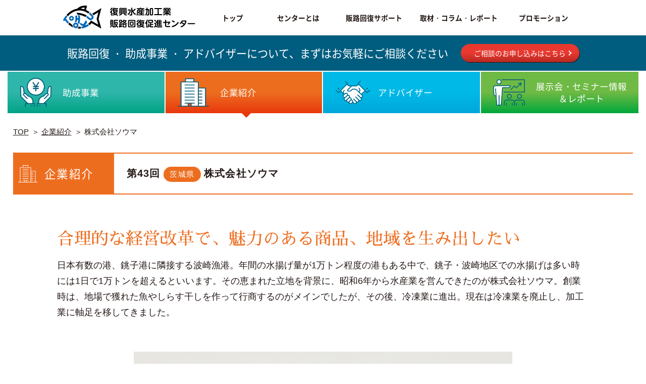

--- FILE ---
content_type: text/html
request_url: https://www.fukko-hanro.jp/corporate/20171019
body_size: 20133
content:
<!DOCTYPE html>
<html lang="ja">
<head>
	<meta charset="utf-8">
	<meta http-equiv="X-UA-Compatible" content="IE=edge">
	<meta name="viewport" content="width=device-width, initial-scale=1.0">
	<meta name="keywords" content="復興,水産,加工業,販路,回復,促進,復興販路回復センター">
	<meta name="description" content="企業紹介｜第43回【茨城県】株式会社ソウマを紹介いたします。｜東北地方の水産加工業を支援して販路を回復・促進させる復興サイト">
	<title>企業紹介｜第43回【茨城県】株式会社ソウマ｜復興水産加工業 販路回復推進センター</title>
	<link rel="canonical" href="https://www.fukko-hanro.jp/corporate/20171019">
	<link href="../common/css/common.css" rel="stylesheet" type="text/css">
	<link href="../css/corporate.css" rel="stylesheet" type="text/css">
	<link rel="shortcut icon" href="/favicon.ico" />

	<!-- Google tag (gtag.js) -->
	<script async src="https://www.googletagmanager.com/gtag/js?id=G-7Q7XXP2GR1"></script>
	<script>
		window.dataLayer = window.dataLayer || [];
		function gtag(){dataLayer.push(arguments);}
		gtag('js', new Date());

		gtag('config', 'G-7Q7XXP2GR1');
	</script>
</head>

<body id="corporate" class="index report">
<div class="openbtn1">
	<span></span>
	<span></span>
	<span></span>
</div>
<header>
	<div class="logo"><a href="../"><img src="../common/img/logo.svg" alt="復興水産加工業 販路回復推進センター"></a></div>
	<nav class="header_nav">
		<div class="header_txt sp">
			<div class="header_txt_top">販路回復・助成事業・アドバイザーについて、<br class="sp">まずはお気軽にご相談ください</div>
			<a href="../consult/">ご相談のお申し込みはこちら</a>
		</div>
		<ul class="nav_list">
			<li><div class="nav_top"><a href="../"><span>トップ</span></a></div></li>
			<li><div class="nav_about"><span>センターとは</span>
				<div class="nav_list2">
					<ul>
						<li><a href="../about/">復興水産加工業販路回復促進センターとは</a></li>
						<li><a href="../assess/">活動報告</a></li>
					</ul>
				</div></dvi>
			</li>
			<li><div class="nav_support"><span>販路回復サポート</span>
				<div class="nav_list2">
					<ul>
						<li><a href="../abst/">サポート事業でできること</a></li>
						<li><a href="../help/">助成事業について</a></li>
						<li><a href="../info/">展示会・セミナーについて</a></li>
						<li><a href="../schooling/">アドバイザーについて</a></li>
						<li><a href="../consult/">相談の申し込み</a></li>
					</ul>
				</div></div>
			</li>
			<li><div class="nav_column"><span>取材・コラム・レポート</span>
				<div class="nav_list2">
					<ul>
						<li><a href="../corporate/">企業紹介</a></li>
						<li><a href="../column/">連載・コラム</a></li>
						<li><a href="../info/index.html#seminorReport">展示会・セミナーレポート</a></li>
						<li><a href="../download/">刊行物・パンフレット</a></li>
					</ul>
				</div></div>
			</li>
			<li><div class="nav_promo"><span>プロモーション</span>
				<div class="nav_list2">
					<ul>
						<li><a href="https://umiuma.jp/" target="_blank">UMIUMA</a></li>
						<li><a href="https://umiumart.jp/" target="_blank">UMIUMART</a></li>
					</ul>
				</div></div>
			</li>
		</ul>
	</nav>
</header>
<div class="header_txt">
	<div class="header_txt_top">販路回復 ・ 助成事業 ・ アドバイザーについて、<br class="sp">まずはお気軽にご相談ください</div>
	<a href="../consult/">ご相談のお申し込みはこちら</a>
</div>
<div class="main_nav_sec">
	<ul class="main_nav">
		<li class="help">
			<a href="../help/"><span>助成事業</span></a>
		</li>
		<li class="corporate active">
			<a href="../corporate/"><span>企業紹介</span></a>
		</li>
		<li class="schooling">
			<a href="../schooling/"><span>アドバイザー</span></a>
		</li>
		<li class="info">
			<a href="../info/"><span>展示会・セミナー情報<br>＆レポート</span></a>
		</li>
	</ul>
</div>
<div class="breadcrumb">
	<ul>
		<li><a href="../../">TOP</a></li>
		<li><a href="./">企業紹介</a></li>
		<li>株式会社ソウマ</li>
	</ul>
</div>

<main>
	<div class="el_title"><span class="icon">企業紹介</span><span class="title">第43回<span class="prefec">茨城県</span>株式会社ソウマ</span></div>

	<section class="bl_sec01 company_wrap">
		<h1 class="top_title">合理的な経営改革で、魅力のある商品、地域を生み出したい</h1>
		<p>
			日本有数の港、銚子港に隣接する波崎漁港。年間の水揚げ量が1万トン程度の港もある中で、銚子・波崎地区での水揚げは多い時には1日で1万トンを超えるといいます。その恵まれた立地を背景に、昭和6年から水産業を営んできたのが株式会社ソウマ。創業時は、地場で獲れた魚やしらす干しを作って行商するのがメインでしたが、その後、冷凍業に進出。現在は冷凍業を廃止し、加工業に軸足を移してきました。
		</p>
		<figure class="pict_single main">
			<img src="img/20171019_01.jpg" alt="お話を伺った株式会社ソウマ 専務取締役 相馬隆志さん">
			<figcaption>お話を伺った株式会社ソウマ 専務取締役 相馬隆志さん</figcaption>
		</figure>
		<p>
			「30年前くらいに、前浜の漁獲量が減少した時期があり、その頃にさばの文化干しなど冷凍原料販売以外の製品加工を始めるようになりました。冷凍業としては規模が小さく競争力がなかったので、25年前くらいから、加工業1本にしぼっています」(株式会社ソウマ
			専務取締役 相馬隆志さん 以下「 」内同)</p>
		<p>
			そして現在では、サバやホッケの開き、焼き魚などを製造するほか、新たにスティック状の干物を作ったり、しめさばなどの加工を始めるなど新製品の開発にも熱心に取り組み、茨城県の品評会でも多数の賞を受賞するまでになりました。その背景には、震災を機に芽
			生えた強い危機意識がありました。</p>
		<figure class="pict_single"><img src="img/20171019_02.jpg" alt="授与された賞状の数々">
			<figcaption>授与された賞状の数々</figcaption>
		</figure>
	</section>
	<!-- company_wrap -->

	<section class="bl_sec02 company_wrap">
		<h2 class="sec_title">震災の風評被害で、人員も売り上げも大幅に激減</h2>
		<p>
			震災の日は週末で、ちょうど出荷作業に追われていた時でした。いきなりの大きな揺れで何が起こったか分からない中、再び激しい揺れが来たので、原料も出しっぱなしで近くの学校に従業員みんなで避難しました。幸いにも人的な被災はなく、建物も一部損壊はしたものの、使える部分は多かったので「三陸のことを考えたら、全然ましな状態」だったそうです。
		</p>
		<p>ただし本当に大変だったのは、ここからでした。</p>
		<p>
			「原発事故があって4~5日したら、中国から来ていた実習生が誰もいなくなっていました。色々な情報が錯綜して、みんな混乱したまま中国に帰国したようです。住まいが食事をしたままのような状態で、もぬけの殻になっていました。そうしたら今度は他の国の人も、どんどんいなくなって・・・。気づいたら、当時30人くらいいた人員のうち3分の1くらいがいなくなってしまいました」
		</p>
		<p>
			この時期は、ソウマだけでなく波崎地区全体が、同じような状況に見舞われたそうです。新たな人手も確保が厳しい状況の中、さらに追い打ちをかけるように、売り上げ面でも風評被害が襲いました。特に関西地区の売り上げが激減したのです。
		</p>
		<p>「ある日、急に注文が来なくなって、何日かした後におかしいな?と思いました。こちらからも連絡をしたのですが、何となく言葉を濁されたまま、いつの間にか注文がなくなっていきました」</p>
	</section>
	<!-- company_wrap -->

	<section class="bl_sec03 company_wrap">
		<h2 class="sec_title">逆境を逆手にとって、大胆な経営改革を進める</h2>
		<p>
			大幅な人員減、そして風評被害・・・このような状況の中、ソウマが取り組んだのは大胆な経営改革でした。それまで製造していた製品を大幅に減らし、選択と集中に取り組んだのです。「売り上げの80%は、上位20%の商品が稼いでいる」というパレートの法則に従い、商品ロスやコストを徹底的に見直し、売れ筋商品以外の製品を大幅にカット。最終的には3〜4割の商品を削減し、少ない人員でも回せる体制を整えました。
		</p>
		<p>「流出した人材は戻ってこないし、人手に頼るより、機械化を進めて人海戦術をとらなくても大丈夫な状態にしていかないと、これからはダメだと考えました」</p>
		<p>
			商品だけでなく、キャッシュフローの見直しや、在庫整理なども徹底。時間、場所、お金、すべての面でのロスを見直し、新製品の開発に回せる余力を見つけていったのです。大きな変化には痛みや抵抗がつきまとうものですが、この時のソウマは社内が一致団結し、変化に踏み切ったとのこと。「ジリ貧で、このままではどうしようもない」という危機感が全員に共通してあったからできたのだ、と相馬さんは語ります。
		</p>
		<p>そうして取り組み始めたのが冒頭でも紹介した新製品開発です。</p>
		<p>
			「捌く技術や設備は整っており、原料であるさばもあります。購入した原料のうち、干物の適正サイズから外れるものにどう付加価値をつけるかを考えたら、大きな原料はしめさばにするのが最適だという結論になって開発を始めました。また小さな原料は細かくカットし、スティック状の干物にすることを思いつきました」
		</p>
		<p>新製品の開発においても、余分なコストをかけず、“今あるもの”、“出来ること”を最大限に活用しています。</p>
		<div class="pict_double">
			<figure><img src="img/20171019_03.jpg" alt="茨城県水産製品品評会において県知事賞を受賞した国産しめさば">
				<figcaption>茨城県水産製品品評会において<br>県知事賞を受賞した国産しめさば</figcaption>
			</figure>
			<figure><img src="img/20171019_04.jpg" alt="スティック状の干物(さば)">
				<figcaption>スティック状の干物(さば)</figcaption>
			</figure>
		</div>
	</section>
	<!-- company_wrap -->

	<section class="bl_sec04 company_wrap">
		<h2 class="sec_title">支援事業で、さらに積極的な変化を呼び込む</h2>
		<p>今後は、もっと付加価値のある製品を作るのが目標。その一貫として、今回支援事業によりいくつかの機器を導入しました。</p>
		<p>
			1つ目は新製品開発のための焼き魚用の焼成機。現在は、原料を多く仕入れているサバやホッケを中心に開発を進めています。味付けは、調理しやすい塩焼きではなく、家庭で作ると焦がしてしまいがちな味噌漬け、西京漬けに力を入れ、惣菜需要の獲得を狙っています。
		</p>
		<p>「今はまだテスト段階ですが、味付けを色々検討し、成功事例が出来たところで魚種を増やす方向に切り換えていくつもりです」</p>
		<div class="pict_double">
			<figure><img src="img/20171019_05.jpg" alt="焼成機を使って作った焼き魚製品 家庭では焦げやすい西京焼きもきれいにふっくらと焼きあがる">
			</figure>
			<figure><img src="img/20171019_06.jpg" alt="焼成機を使って作った焼き魚製品 家庭では焦げやすい西京焼きもきれいにふっくらと焼きあがる">
			</figure>
		</div>
		<div class="el_caption_center"><p class="el_caption">焼成機を使って作った焼き魚製品　家庭では焦げやすい西京焼きもきれいにふっくらと焼きあがる</p></div>
		<p>
			そして、今後の惣菜の拡充を見越して小型魚用のフィレマシンも導入。これにより、もともとの主力製品だったサバやホッケ以外の小型魚も取り扱えるようになりました。また小型魚を視野に入れた背景には、ノルウェー産を使わざるを得ないサバだけでなく、いわしなど地元にあがる魚を有効に使いたいとの思いもあります。
		</p>
		<figure class="pict_single"><img src="img/20171019_07.jpg" alt="小型用フィレマシン">
			<figcaption>小型用フィレマシン</figcaption>
		</figure>
		<p>さらに人手不足解消のために、中型用フィレマシン、切り身マシン、セイロ洗浄機なども導入し、作業の効率化を図っています。</p>
		<p>
			「以前は、バラ詰めが主体だったので16時まで魚を切っていても、セイロにバッと並べて凍結するだけだったので、17時には仕事が終わりました。ですが最近はトレーパックなどに詰めることが多いので、14時に魚を切り終わってもパック詰めが全部終わるのは18時。細かい対応が求められるパック詰めはどうしても人の手が必要な部分なので、それ以外の作業はなるべく機械化を進めていきたいですね」
		</p>
		<div class="pict_double">
			<figure><img src="img/20171019_08.jpg" alt="中型フィレマシン">
				<figcaption>中型フィレマシン</figcaption>
			</figure>
			<figure><img src="img/20171019_09.jpg" alt="さば製品だけでもこれほど多様なラインナップ 売り先に合わせた細かなパック詰めは人の手でしか出来ない">
				<figcaption>さば製品だけでもこれほど多様なラインナップ<br>売り先に合わせた細かなパック詰めは人の手でしか出来ない</figcaption>
			</figure>
		</div>
		<p>
			もう1つの支援事業の活用が経営コンサルタントによる指導。このことも、他社との差別化が出来ず、価格競争に巻き込まれてしまいやすい一次加工、二次加工から脱却し、惣菜をメインの事業としたいという意識に影響しています。
		</p>
		<p>
			「今までは原料が調達しやすい恵まれた立地に甘えていた部分もありますが、今後はそれだけでは勝負にならないと思っています。今年の2月に惣菜製造業の許可も取得しましたので、さらに加工度を上げて、自分達ならではの特徴を出して、地域一番店と言われるよう頑張っていきたいです」
		</p>
	</section>
	<!-- company_wrap -->

	<section class="bl_sec05 company_wrap">
		<h2 class="sec_title">地域への思い、次世代への思いがあるから前進できる</h2>
		<p>震災後の経営立て直し、新製品開発と、常に客観的で合理的な発想をする相馬さん。<br>その根底には、こんな思いもありました。</p>
		<p>
			「波崎地区では人口が減って、若い人も自分達世代の中堅もどんどん少なくなっています。自分は3人兄弟ですが、自分の子どもも1人。これからただでさえ人口が減っていくのに、地元で地場産業に携わる人が減っていったら、立ち行かなくなってしまいます。自分達の世代はごまかせるかもしれないけれど、子どもの代になったら今のままでは通用しない。だから、今から変えられる部分は変えていきたいんです」
		</p>
		<p>
			波崎地区では皆が危機意識を共有した結果、競争意識・協力意識とも強く、様々な情報を共有し、お互いに切磋琢磨しているとのこと。また、業界の魅力を取り戻すためにネットの活用なども見据えて行きたいと相馬専務は夢を語ってくれました。
		</p>
		<p>
			「理想を言えば、インターネットでの直販部なども立ち上げたい。今はインターネットの存在感が大きくなっているので、これをぜひ活用したい。加工屋さんは真面目な働き者が多いけれど、少し加工場を離れてこういったところにも力を入れていかないと。今のままじゃだめだから変わっていきたいですね」
		</p>
		<p>そのためにホームページも大幅にリニューアル中。自社だけではなく、地域や業界、次世代までも見据えた着実な取り組みは、きっと大きな実を結ぶことでしょう。</p>
		<div class="profile_wrap">
			<p class="pict"> <img src="img/20171019_10.jpg" alt="株式会社ソウマ"></p>
			<div class="info">
				<p class="name">株式会社ソウマ</p>
				<p class="info_txt">
					〒314-0407　茨城県神栖市波崎新湊1-4<br>
					自社製品　：　塩さばフィレ、さば文化干し、しめさば等のさば加工品、ほっけフィレ、ほっけ開き等のほっけ加工品、その他干物類</p>
				<div class="info_btn">
					<ul>
						<li><a href="http://www.soma-corp.jp/" target="_blank">ホームページはこちら</a></li>
					</ul>
				</div>
			</div>
		</div>
		<p class="el_update">※インタビューの内容および取材対象者の所属・役職等は記事公開当時のものです。</p>
	</section>
	<!-- company_wrap -->

	<div class="corporate_pagelink">
		<ul>
			<li><a href="20171006.html">前の記事へ</a></li>
			<li><a href="./">一覧へ</a></li>
			<li><a href="20171025.html">次の記事へ</a></li>
		</ul>
	</div>
</main>

<footer>
	<div class="el_gotop"><a class="gotop"><img src="../common/img/icon_gotop.svg" alt="TOP"></a></div>
	<section class="bl_footer">
		<div class="bl_footer_nav">
			<nav class="footer_nav">
				<ul>
					<li class="column"><a href="../column/"><img src="../common/img/footer_icon_column.svg" alt="連載・コラム"><span>連載・コラム</span></a></li>
					<li class="assess"><a href="../assess/"><img src="../common/img/footer_icon_assess.svg" alt="活動報告"><span>活動報告</span></a></li>
					<li class="download"><a href="../download/"><img src="../common/img/footer_icon_download.svg" alt="刊行物・パンフレット"><span>刊行物・パンフレット</span></a></li>
					<li class="facebook"><a href="https://www.facebook.com/people/%E5%BE%A9%E8%88%88%E6%B0%B4%E7%94%A3%E5%8A%A0%E5%B7%A5%E6%A5%AD%E8%B2%A9%E8%B7%AF%E5%9B%9E%E5%BE%A9%E4%BF%83%E9%80%B2%E3%82%BB%E3%83%B3%E3%82%BF%E3%83%BC/100064458709036/" target="_blank"><img src="../common/img/footer_icon_facebook.svg" alt="facebook"><span>facebook</span></a></li>
				</ul>
			</nav>
			<nav class="footer_nav02">
				<ul>
					<li><a href="../personal">個人情報の取り扱いについて</a></li>
					<li><a href="../link/">関連サイトリンクについて</a></li>
					<li><a href="../about/logo.html">センターロゴマークの使用について</a></li>
					<li><a href="../notice/">注意事項</a></li>
				</ul>
			</nav>
		</div>
		<div class="bt_contact"><a href="../consult/">お問い合わせはこちら</a></div>
	</section>
	<div class="el_copy"><span>Copyright &copy; 2015. 復興水産加工業販路回復促進センター. All rights reserved.</span></div>
</footer>
<script src="../common/js/jquery-3.6.0.min.js"></script>
<script src="../common/js/common.js"></script>

</body>
</html>


--- FILE ---
content_type: text/css
request_url: https://www.fukko-hanro.jp/common/css/common.css
body_size: 23732
content:
@charset "UTF-8";
@font-face {
  font-family: "NotoSans";
  font-display: swap;
  src: url("/common/fonts/NotoSans-R-Subset.woff") format("woff");
  font-weight: normal;
  font-style: normal;
}
@font-face {
  font-family: "NotoSansB";
  font-display: swap;
  src: url("/common/fonts/NotoSans-B-Subset.woff") format("woff");
  font-weight: bold;
  font-style: normal;
}
@font-face {
  font-family: "Sawarabi";
  font-display: swap;
  src: url("/common/fonts/sawarabi-Subset.woff") format("woff");
  font-weight: normal;
  font-style: normal;
}
@font-face {
  font-family: "NotoSans";
  font-display: swap;
  src: url("/common/fonts/NotoSans-R-Subset.woff") format("woff");
  font-weight: normal;
  font-style: normal;
}
@font-face {
  font-family: "NotoSansB";
  font-display: swap;
  src: url("/common/fonts/NotoSans-B-Subset.woff") format("woff");
  font-weight: bold;
  font-style: normal;
}
@font-face {
  font-family: "Sawarabi";
  font-display: swap;
  src: url("/common/fonts/sawarabi-Subset.woff") format("woff");
  font-weight: normal;
  font-style: normal;
}
@media print, screen {
  html, body, div, span, applet, object, iframe,
  h1, h2, h3, h4, h5, h6, p, blockquote, pre,
  a, abbr, acronym, address, big, cite, code,
  del, dfn, em, img, ins, kbd, q, s, samp,
  small, strike, strong, sub, sup, tt, var,
  b, u, i, center,
  dl, dt, dd, ol, ul, li,
  fieldset, form, label, legend,
  table, caption, tbody, tfoot, thead, tr, th, td,
  article, aside, canvas, details, embed,
  figure, figcaption, footer, header, hgroup,
  menu, nav, output, ruby, section, summary,
  time, mark, audio, video, ::after, ::before, main {
    margin: 0;
    padding: 0;
    border: 0;
    font-size: 12.5px;
    font-weight: normal;
    font-family: sans-serif;
    color: #231815;
    vertical-align: baseline;
    box-sizing: border-box;
  }
  /* HTML5 display-role reset for older browsers */
  body {
    line-height: 1;
  }
  ol, ul, li {
    list-style: none;
  }
  blockquote, q {
    quotes: none;
  }
  blockquote:before, blockquote:after,
  q:before, q:after {
    content: "";
    content: none;
  }
  table {
    border-collapse: collapse;
    border-spacing: 0;
  }
  a {
    text-decoration: none;
  }
  a:hover {
    opacity: 0.8;
  }
  strong {
    font-weight: bold;
  }
}
@media screen and (max-width: 767px) {
  html, body, div, span, applet, object, iframe,
  h1, h2, h3, h4, h5, h6, p, blockquote, pre,
  a, abbr, acronym, address, big, cite, code,
  del, dfn, em, ins, kbd, q, s, samp,
  small, strike, strong, sub, sup, tt, var,
  b, u, i, center,
  dl, dt, dd, ol, ul, li,
  fieldset, form, label, legend,
  table, caption, tbody, tfoot, thead, tr, th, td,
  article, aside, canvas, details, embed,
  figcaption, footer, header, hgroup,
  menu, nav, output, ruby, section, summary,
  time, mark, audio, video {
    font-size: 2.4vw;
  }
}
/* ================================================
	共通
================================================ */
@media print, screen {
  body {
    position: relative;
  }
  .pc {
    display: block !important;
  }
  .sp {
    display: none !important;
  }
  .main_nav.pc {
    display: flex !important;
  }
  .main_nav.sp {
    display: none !important;
  }
  .header_txt.pc {
    display: flex !important;
  }
  .header_txt.sp {
    display: none !important;
  }
  header {
    position: fixed;
    display: flex;
    justify-content: space-between;
    align-items: center;
    width: 100%;
    height: 70px;
    padding: 0 10%;
    background: #fff;
    z-index: 60;
  }
  header h1,
  header .logo {
    display: flex;
    justify-content: center;
    align-items: center;
    width: 25%;
    height: 70px;
    text-align: center;
  }
  header h1 img,
  header .logo img {
    width: 261.25px;
    max-height: 50px;
  }
  header .header_nav {
    width: 73%;
  }
  header .header_nav .nav_list {
    display: flex;
    justify-content: space-between;
  }
  header .header_nav .nav_list > li {
    display: flex;
    justify-content: center;
    align-items: center;
    width: 20%;
    height: 70px;
    text-align: center;
  }
  header .header_nav .nav_list > li:nth-of-type(1) {
    width: 15%;
  }
  header .header_nav .nav_list > li:nth-of-type(4) {
    width: 25%;
  }
  header .header_nav .nav_list > li:hover {
    background: #C9CACA;
  }
  header .header_nav .nav_list > li:hover span {
    position: relative;
    color: #fff;
    animation-name: fadeInAnime;
    animation-duration: 0.5s;
    animation-fill-mode: forwards;
    opacity: 0;
  }
  @keyframes fadeInAnime {
    from {
      opacity: 0;
    }
    to {
      opacity: 1;
    }
  }
  header .header_nav .nav_list > li:hover span::after {
    position: absolute;
    content: "";
    left: calc(50% - 4px);
    bottom: 0;
    width: 0;
    height: 0;
    border-left: 8px solid transparent;
    border-right: 8px solid transparent;
    border-bottom: 10px solid #005D7F;
  }
  header .header_nav .nav_list > li > div {
    width: 100%;
  }
  header .header_nav .nav_list > li > div span {
    display: flex;
    justify-content: center;
    align-items: center;
    height: 70px;
    font-size: 1.1rem;
    font-family: "NotoSansB";
    cursor: pointer;
  }
  header .header_nav .nav_list > li.active .nav_list2 {
    display: block;
  }
  header .header_nav .nav_list2 {
    position: absolute;
    display: none;
    align-items: center;
    justify-content: center;
    width: 100%;
    min-height: 70px;
    left: 0;
    top: 70px;
    background: #005D7F;
    z-index: 20;
    animation-name: fadeLeftAnime;
    animation-duration: 0.5s;
    animation-fill-mode: forwards;
    opacity: 0;
  }
  @keyframes fadeLeftAnime {
    from {
      opacity: 1;
      transform: translateX(-50px);
    }
    to {
      opacity: 1;
      transform: translateX(0);
    }
  }
  header .header_nav .nav_list2 ul {
    display: flex;
    align-items: center;
    justify-content: center;
    height: 70px;
  }
  header .header_nav .nav_list2 li {
    position: relative;
    padding: 0 30px;
  }
  header .header_nav .nav_list2 li::after {
    position: absolute;
    content: "";
    width: 12px;
    height: 12px;
    border: 2px solid;
    border-color: #0099D9 #0099D9 transparent transparent;
    transform: rotate(45deg);
  }
  header .header_nav .nav_list2 li::after {
    right: 10px;
    top: 2px;
  }
  header .header_nav .nav_list2 li a {
    display: block;
    font-size: 1.3rem;
    line-height: 1.2;
    color: #fff;
  }
  .header_txt {
    position: fixed;
    top: 70px;
    display: flex;
    flex-wrap: wrap;
    justify-content: center;
    align-items: center;
    width: 100%;
    min-height: 70px;
    padding: 10px 5%;
    background: #005D7F;
    z-index: 50;
  }
  .header_txt h2,
  .header_txt .header_txt_top {
    font-size: 1.7rem;
    line-height: 1.6;
    font-family: "NotoSans";
    color: #fff;
  }
  .header_txt a {
    display: flex;
    justify-content: center;
    align-items: center;
    width: 235px;
    height: 36px;
    font-size: 1.1rem;
    color: #fff;
    font-family: "NotoSans";
    text-align: center;
    margin: 5px 0 5px 25px;
    border-radius: 18px;
    position: relative;
    color: #fff;
    background: linear-gradient(to bottom, #e8382f, #e8382f 50%, #b72921);
    box-shadow: 1px 1px 0 0 #231815;
  }
  .header_txt a::after {
    position: absolute;
    content: "";
    width: 8px;
    height: 8px;
    border: 2px solid;
    border-color: #fff #fff transparent transparent;
    transform: rotate(45deg);
  }
  .header_txt a::after {
    right: 7%;
    top: calc(50% - 4px);
  }
  .main_nav {
    display: flex;
    justify-content: space-between;
    flex-direction: column;
    width: 34%;
    cursor: pointer;
  }
  .main_nav li {
    position: relative;
    display: flex;
    justify-content: center;
    align-items: center;
    height: 25%;
    border: 2px solid #fff;
    border-bottom: 0;
  }
  .main_nav li:hover {
    opacity: 0.8;
  }
  .main_nav li.help {
    background-image: url("../img/icon_help.svg"), linear-gradient(to bottom, #2eb6aa, #2eb6aa 50%, #00a384);
    background-repeat: no-repeat;
    background-size: 20%, 100%;
    background-position: left 10% center, left 0 top 0;
  }
  .main_nav li.corporate {
    background-image: url("../img/icon_corporate.svg"), linear-gradient(to bottom, #ed6d1f, #ed6d1f 50%, #e8380d);
    background-repeat: no-repeat;
    background-size: 20%, 100%;
    background-position: left 10% center, left 0 top 0;
  }
  .main_nav li.schooling {
    background-image: url("../img/icon_schooling.svg"), linear-gradient(to bottom, #00b9e7, #00b9e7 50%, #00a7db);
    background-repeat: no-repeat;
    background-size: 22%, 100%;
    background-position: left 10% center, left 0 top 0;
  }
  .main_nav li.info {
    background-image: url("../img/icon_info.svg"), linear-gradient(to bottom, #6eba44, #6eba44 50%, #00a73c);
    background-repeat: no-repeat;
    background-size: 20%, 100%;
    background-position: left 10% center, left 0 top 0;
  }
  .main_nav li a {
    display: flex;
    flex-wrap: wrap;
    align-items: center;
    width: 100%;
    height: 100%;
    padding: 0 5% 0 35%;
  }
  .main_nav li span {
    font-size: 1.7rem;
    line-height: 1.4;
    font-family: "NotoSans";
    color: #fff;
  }
  .main_nav_sec {
    position: fixed;
    width: 100%;
    margin: 0 auto;
    padding-top: 140px;
    z-index: 40;
  }
  .main_nav_sec .main_nav {
    position: relative;
    width: 100%;
    max-width: 1250px;
    margin: 0 auto;
    flex-direction: unset;
    background: #fff;
  }
  .main_nav_sec .main_nav li {
    height: 84px;
    width: 25%;
    border-left: 0;
    border-right: 2px solid #fff;
    border-top: 2px solid #fff;
  }
  .main_nav_sec .main_nav li:last-of-type {
    border-right: 0;
  }
  .main_nav_sec .main_nav li.help.active::after {
    position: absolute;
    content: "";
    width: 0;
    height: 0;
    border-left: 10px solid transparent;
    border-right: 10px solid transparent;
    border-top: 10px solid #00a384;
    left: calc(50% - 5px);
    bottom: -9px;
  }
  .main_nav_sec .main_nav li.corporate.active::after {
    position: absolute;
    content: "";
    width: 0;
    height: 0;
    border-left: 10px solid transparent;
    border-right: 10px solid transparent;
    border-top: 10px solid #e8380d;
    left: calc(50% - 5px);
    bottom: -9px;
  }
  .main_nav_sec .main_nav li.schooling.active::after {
    position: absolute;
    content: "";
    width: 0;
    height: 0;
    border-left: 10px solid transparent;
    border-right: 10px solid transparent;
    border-top: 10px solid #00a7db;
    left: calc(50% - 5px);
    bottom: -9px;
  }
  .main_nav_sec .main_nav li.info.active::after {
    position: absolute;
    content: "";
    width: 0;
    height: 0;
    border-left: 10px solid transparent;
    border-right: 10px solid transparent;
    border-top: 10px solid #00a73c;
    left: calc(50% - 5px);
    bottom: -9px;
  }
  .main_nav_sec .main_nav li span {
    font-size: 1.4rem;
    text-align: center;
  }
  .breadcrumb {
    width: 96%;
    max-width: 1250px;
    margin: 0 auto;
    padding: 250px 0 30px;
  }
  .breadcrumb ul {
    font-size: 0;
  }
  .breadcrumb li {
    display: inline-block;
    font-size: 1.2rem;
    line-height: 1.5;
  }
  .breadcrumb li a {
    position: relative;
    font-size: 1.2rem;
    margin-right: 2rem;
    text-decoration: underline;
  }
  .breadcrumb li a::after {
    position: absolute;
    content: "＞";
    font-size: 1.2rem;
    margin-left: 0.5rem;
  }
  .breadcrumb li span {
    display: inline-block;
    font-size: 1.2rem;
  }
  main {
    width: 100%;
    margin: 0 auto;
    max-width: 1250px;
  }
  main.top {
    padding-top: 140px;
  }
  .footer_banner {
    background: #C9CACA;
  }
  .footer_banner ul {
    display: flex;
    flex-wrap: wrap;
    width: 90%;
    max-width: 830px;
    margin: 0 auto;
    padding: 35px 0 0;
  }
  .footer_banner li {
    width: 28.8%;
    padding: 0 0 35px;
  }
  .footer_banner li:nth-of-type(2), .footer_banner li:nth-of-type(5) {
    margin: 0 6.8%;
  }
  .footer_banner li a {
    display: block;
  }
  .footer_banner li a img {
    width: 100%;
  }
  footer {
    background: #005D7F;
  }
  footer .el_gotop {
    position: relative;
    width: 100%;
    max-width: 1250px;
    margin: 0 auto;
    text-align: right;
    line-height: 0;
    z-index: 50;
  }
  footer .el_gotop a img {
    margin-top: -33px;
  }
  footer .bl_footer {
    display: flex;
    justify-content: space-between;
    align-items: center;
    width: 90%;
    max-width: 1250px;
    margin: 0 auto;
    padding: 35px 0 0;
  }
  footer .bl_footer .bl_footer_nav {
    width: 68%;
  }
  footer .bl_footer .bl_footer_nav .footer_nav {
    margin-bottom: 20px;
  }
  footer .bl_footer .bl_footer_nav .footer_nav ul {
    display: flex;
  }
  footer .bl_footer .bl_footer_nav .footer_nav li {
    padding-right: 2rem;
  }
  footer .bl_footer .bl_footer_nav .footer_nav li a {
    display: flex;
    align-items: center;
    justify-content: center;
  }
  footer .bl_footer .bl_footer_nav .footer_nav li a span {
    font-size: 1.3rem;
    color: #fff;
    font-family: "NotoSans";
    padding-left: 8px;
  }
  footer .bl_footer .bl_footer_nav .footer_nav02 {
    width: 100%;
  }
  footer .bl_footer .bl_footer_nav .footer_nav02 ul {
    display: flex;
  }
  footer .bl_footer .bl_footer_nav .footer_nav02 li {
    padding-left: 17px;
    padding-right: 2rem;
  }
  footer .bl_footer .bl_footer_nav .footer_nav02 li a {
    position: relative;
    font-size: 1rem;
    color: #fff;
    font-family: "NotoSans";
  }
  footer .bl_footer .bl_footer_nav .footer_nav02 li a::after {
    position: absolute;
    content: "";
    width: 8px;
    height: 8px;
    border: 2px solid;
    border-color: #fff #fff transparent transparent;
    transform: rotate(45deg);
  }
  footer .bl_footer .bl_footer_nav .footer_nav02 li a::after {
    left: -15px;
    top: 0.5rem;
  }
  footer .bl_footer .bt_contact {
    position: relative;
    width: 28.8%;
  }
  footer .bl_footer .bt_contact::after {
    right: 7%;
    top: calc(50% - 4px);
  }
  footer .bl_footer .bt_contact a {
    display: flex;
    justify-content: center;
    align-items: center;
    width: 100%;
    min-height: 58px;
    position: relative;
    color: #fff;
    background: linear-gradient(to bottom, #e8382f, #e8382f 50%, #b72921);
    box-shadow: 1px 1px 0 0 #231815;
    border-radius: 10px;
    font-size: 1.2rem;
    color: #fff;
    font-family: "NotoSans";
  }
  footer .bl_footer .bt_contact a::after {
    position: absolute;
    content: "";
    width: 8px;
    height: 8px;
    border: 2px solid;
    border-color: #fff #fff transparent transparent;
    transform: rotate(45deg);
  }
  footer .bl_footer .bt_contact a::after {
    right: 7%;
    top: calc(50% - 4px);
  }
  footer .el_copy {
    width: 100%;
    max-width: 1250px;
    margin: 0 auto;
    padding: 50px 0 10px;
    text-align: right;
  }
  footer .el_copy span {
    font-size: 0.8rem;
    color: #fff;
    font-family: "NotoSans";
  }
  a[href*="tel:"] {
    pointer-events: none;
    cursor: default;
    text-decoration: none !important;
  }
  main > h1 {
    margin-top: 0 !important;
  }
  body.active {
    position: relative;
  }
  body.active::before {
    position: absolute;
    content: "";
    left: 0;
    top: 0;
    width: 100%;
    height: 100%;
    background: rgba(0, 0, 0, 0.7);
    z-index: 100;
  }
  .mgt20 {
    margin-top: 2rem !important;
  }
}
@media screen and (max-width: 767px) {
  .pc {
    display: none !important;
  }
  .sp {
    display: block !important;
  }
  .main_nav.pc {
    display: none !important;
  }
  .main_nav.sp {
    display: flex !important;
  }
  .header_txt.pc {
    display: none !important;
  }
  .header_txt.sp {
    display: flex !important;
  }
  header {
    height: auto;
    padding: 0;
    justify-content: unset;
    position: relative;
  }
  header h1,
  header .logo {
    width: 70%;
    height: auto;
    padding: 10px;
    justify-content: left;
  }
  header h1 img,
  header .logo img {
    max-height: unset;
  }
  header .header_nav {
    position: fixed;
    z-index: 999;
    top: 0;
    right: -120%;
    width: 100%;
    height: 100vh;
    overflow: auto;
    transition: all 0.6s;
    padding: 10% 3% 5%;
    z-index: 50;
    background: #005D7F;
  }
  header .header_nav.panelactive {
    display: block;
    right: 0;
  }
  header .header_nav .nav_list {
    display: block;
    justify-content: unset;
    margin-top: 10px;
  }
  header .header_nav .nav_list > li {
    display: block;
    justify-content: unset;
    align-items: unset;
    width: 100%;
    height: auto;
    text-align: left;
  }
  header .header_nav .nav_list > li:nth-of-type(1) {
    width: 100%;
  }
  header .header_nav .nav_list > li:nth-of-type(4) {
    width: 100%;
  }
  header .header_nav .nav_list > li:first-of-type > div {
    position: relative;
  }
  header .header_nav .nav_list > li:first-of-type > div::after {
    position: absolute;
    content: "";
    width: 3vw;
    height: 3vw;
    border: 0.5vw solid;
    border-color: #0099D9 #0099D9 transparent transparent;
    transform: rotate(45deg);
  }
  header .header_nav .nav_list > li:first-of-type > div::after {
    right: 1vw;
    top: 5vw;
  }
  header .header_nav .nav_list > li:first-of-type > div span {
    padding: 4vw 0;
    border-top: 1px solid #fff;
  }
  header .header_nav .nav_list > li:hover {
    background: none;
  }
  header .header_nav .nav_list > li:hover span::after {
    display: none;
  }
  header .header_nav .nav_list > li > div span {
    display: block;
    justify-content: unset;
    align-items: unset;
    height: auto;
    font-size: 1.5rem;
    color: #fff;
    padding: 8vw 0 2vw;
    border-bottom: 1px solid #fff;
  }
  header .header_nav .nav_list > li.active .nav_list2 {
    display: block;
  }
  header .header_nav .nav_list2 {
    position: relative;
    display: block;
    align-items: unset;
    justify-content: unset;
    width: 100%;
    height: auto;
    min-height: auto;
    left: auto;
    top: auto;
    animation-name: none;
    opacity: 1;
  }
  header .header_nav .nav_list2 ul {
    display: block;
    align-items: unset;
    justify-content: unset;
    height: auto;
  }
  header .header_nav .nav_list2 li {
    padding: 0;
  }
  header .header_nav .nav_list2 li::after {
    position: absolute;
    content: "";
    width: 3vw;
    height: 3vw;
    border: 0.5vw solid;
    border-color: #0099D9 #0099D9 transparent transparent;
    transform: rotate(45deg);
  }
  header .header_nav .nav_list2 li::after {
    right: 1vw;
    top: 5vw;
  }
  header .header_nav .nav_list2 li a {
    font-size: 1.8rem;
    padding: 4vw 0;
    border-bottom: 1px solid #fff;
  }
  .openbtn1 {
    position: fixed;
    z-index: 9999;
    right: 15px;
    top: 20px;
    width: 6vw;
    height: 4vw;
  }
  .openbtn1 span {
    display: inline-block;
    transition: all 0.4s;
    position: absolute;
    left: 0;
    height: 1vw;
    background-color: #000;
    width: 100%;
  }
  .openbtn1 span:nth-of-type(1) {
    top: 0;
    left: 0;
  }
  .openbtn1 span:nth-of-type(2) {
    top: 2vw;
    left: 0;
  }
  .openbtn1 span:nth-of-type(3) {
    top: 4vw;
    left: 0;
  }
  .openbtn1.active span {
    background-color: #fff;
  }
  .openbtn1.active span:nth-of-type(1) {
    transform: translateY(6px) rotate(-45deg);
  }
  .openbtn1.active span:nth-of-type(2) {
    opacity: 0;
  }
  .openbtn1.active span:nth-of-type(3) {
    top: 0;
    transform: translateY(6px) rotate(45deg);
  }
  .header_txt {
    position: unset;
    text-align: center;
  }
  .header_txt h2,
  .header_txt .header_txt_top {
    font-size: 1.6rem;
  }
  .header_txt a {
    width: 70%;
    margin: 10px auto;
  }
  .header_txt a::after {
    display: none;
  }
  .main_nav {
    flex-wrap: wrap;
    flex-direction: unset;
    justify-content: unset;
    width: 100%;
  }
  .main_nav li {
    width: 50%;
    height: 17vw;
  }
  .main_nav li.help {
    background-position: left 5% center, left 0 top 0;
  }
  .main_nav li.corporate {
    background-position: left 5% center, left 0 top 0;
  }
  .main_nav li.schooling {
    background-position: left 5% center, left 0 top 0;
  }
  .main_nav li.info {
    background-position: left 5% center, left 0 top 0;
  }
  .main_nav li a {
    padding: 0 2% 0 28%;
  }
  .main_nav li span {
    letter-spacing: 0;
  }
  .main_nav_sec {
    position: unset;
    padding-top: 0;
  }
  .main_nav_sec .main_nav li {
    width: 50%;
    border: 0;
    border-top: 2px solid #fff;
  }
  .main_nav_sec .main_nav li:nth-of-type(2n) {
    border-left: 2px solid #fff;
  }
  .main_nav_sec .main_nav li span {
    text-align: left;
  }
  .main_nav_sec .main_nav li::after {
    display: none;
  }
  .breadcrumb {
    padding: 20px 0 40px;
  }
  .breadcrumb li a {
    line-height: 1.8;
  }
  .breadcrumb li a::after {
    margin-left: 0.5rem;
  }
  .breadcrumb li span {
    display: none;
  }
  main {
    width: 100%;
    margin: 0 auto;
  }
  main.top {
    padding: 0;
  }
  .footer_banner ul {
    width: 96%;
    padding: 10px 0 0;
  }
  .footer_banner li {
    width: 49%;
    padding-bottom: 10px;
  }
  .footer_banner li:nth-of-type(2n) {
    margin: 0 0 0 2%;
  }
  .footer_banner li:nth-of-type(5) {
    margin: 0;
  }
  footer .bl_footer {
    flex-wrap: wrap;
    width: 96%;
    padding-top: 20px;
  }
  footer .bl_footer .bl_footer_nav {
    width: 100%;
  }
  footer .bl_footer .bl_footer_nav .footer_nav {
    margin-bottom: 10px;
  }
  footer .bl_footer .bl_footer_nav .footer_nav ul {
    flex-wrap: wrap;
  }
  footer .bl_footer .bl_footer_nav .footer_nav li {
    width: 50%;
    padding: 0 1% 3% 0;
  }
  footer .bl_footer .bl_footer_nav .footer_nav li a {
    justify-content: unset;
  }
  footer .bl_footer .bl_footer_nav .footer_nav li a span {
    padding-left: 1.6vw;
  }
  footer .bl_footer .bl_footer_nav .footer_nav02 {
    width: 100%;
    margin-bottom: 10px;
  }
  footer .bl_footer .bl_footer_nav .footer_nav02 ul {
    flex-wrap: wrap;
    justify-content: unset;
  }
  footer .bl_footer .bl_footer_nav .footer_nav02 li {
    margin: 0 2vw 3vw 0;
  }
  footer .bl_footer .bl_footer_nav .footer_nav02 li a {
    font-size: 1.2rem;
  }
  footer .bl_footer .bl_footer_nav .footer_nav02 li a::after {
    top: 0.5rem;
  }
  footer .bl_footer .bt_contact {
    width: 100%;
  }
  footer .bl_footer .bt_contact a {
    font-size: 1.6rem;
  }
  footer .bl_footer .bt_contact a::after {
    display: none;
  }
  footer .el_copy {
    text-align: center;
    padding: 30px 0 10px;
  }
  a[href*="tel:"] {
    pointer-events: auto;
    text-decoration: underline !important;
  }
}
@media screen and (min-width: 768px) and (max-width: 1250px) {
  header {
    padding: 0;
  }
  header h1,
  header .logo {
    margin-left: 2%;
  }
  .header_txt {
    padding: 10px 2%;
  }
  .header_txt h2,
  .header_txt .header_txt_top {
    font-size: 1.12rem;
  }
  .header_txt a {
    font-size: 0.88rem;
  }
  .header_txt a {
    width: 190px;
  }
  header .header_nav .nav_list2 li {
    padding: 0 3vw 0 1vw;
  }
  header .header_nav .nav_list2 li a {
    font-size: 1.04rem;
  }
  .main_nav li {
    background-position: left 5% center, left 0 top 0 !important;
  }
  .main_nav li a {
    padding-left: 30%;
  }
  .main_nav li span {
    font-size: 1.65rem;
  }
  .main_nav_sec .main_nav li span {
    font-size: 1.12rem;
  }
  footer .bl_footer {
    width: 96%;
  }
  footer .bl_footer .bt_contact {
    width: 21.8%;
  }
  footer .bl_footer .bl_footer_nav {
    width: 78.2%;
  }
  footer .bl_footer .bl_footer_nav .footer_nav02 {
    width: 100%;
  }
  footer .bl_footer .bl_footer_nav .footer_nav02 li a {
    font-size: 0.9rem;
  }
}

--- FILE ---
content_type: text/css
request_url: https://www.fukko-hanro.jp/css/corporate.css
body_size: 17178
content:
@charset "UTF-8";
@font-face {
  font-family: "NotoSans";
  font-display: swap;
  src: url("/common/fonts/NotoSans-R-Subset.woff") format("woff");
  font-weight: normal;
  font-style: normal;
}
@font-face {
  font-family: "NotoSansB";
  font-display: swap;
  src: url("/common/fonts/NotoSans-B-Subset.woff") format("woff");
  font-weight: bold;
  font-style: normal;
}
@font-face {
  font-family: "Sawarabi";
  font-display: swap;
  src: url("/common/fonts/sawarabi-Subset.woff") format("woff");
  font-weight: normal;
  font-style: normal;
}
@media print, screen {
  #corporate main {
    width: 96%;
    margin: 0 auto;
  }
  #corporate main section {
    line-height: 1.8;
  }
  #corporate .el_title {
    font-size: 1.8rem;
    color: #2eb6aa;
    font-family: "NotoSansB";
    text-align: center;
    padding: 20px;
    border-top: 2px solid #ed6d1f;
    border-bottom: 2px solid #ed6d1f;
  }
  #corporate.index main section {
    padding: 4rem 7.143%;
  }
  #corporate.index main .el_title {
    display: flex;
    flex-wrap: wrap;
    justify-content: center;
    align-items: center;
    font-family: "NotoSans";
    line-height: 1.6;
    letter-spacing: 0.1rem;
    padding: 0;
    text-align: left;
    border-top: 2px solid #ed6d1f;
    border-bottom: 2px solid #ed6d1f;
  }
  #corporate.index main .el_title .icon {
    width: 200px;
    font-size: 1.8rem;
    font-family: "NotoSans";
    color: #fff;
    padding: 1.7rem 1.7rem 1.7rem 5rem;
    background: #ed6d1f url(../corporate/img/icon_title_company.svg) no-repeat;
    background-position: left 10px center;
  }
  #corporate.index main .el_title .title {
    width: calc(100% - 200px);
    font-size: 1.3rem;
    line-height: 1.8;
    padding: 0 20px;
    font-weight: bold;
  }
  #corporate.index main .bl_sec01 .corporateList {
    display: flex;
    flex-wrap: wrap;
    justify-content: flex-start;
  }
  #corporate.index main .bl_sec01 .corporateList li {
    position: relative;
    width: 31%;
    margin: 0 0 2rem 3.5%;
    position: relative;
    color: #fff;
    background: linear-gradient(to bottom, #ed6d1f, #ed6d1f 50%, #e8380d);
  }
  #corporate.index main .bl_sec01 .corporateList li::after {
    position: absolute;
    content: "";
    width: 8px;
    height: 8px;
    border: 2px solid;
    border-color: #fff #fff transparent transparent;
    transform: rotate(45deg);
  }
  #corporate.index main .bl_sec01 .corporateList li::after {
    right: 1rem;
    bottom: 1rem;
  }
  #corporate.index main .bl_sec01 .corporateList li:nth-of-type(3n+1) {
    margin-left: 0;
  }
  #corporate.index main .bl_sec01 .corporateList li a {
    display: block;
    width: 100%;
  }
  #corporate.index main .bl_sec01 .corporateList li a:hover {
    opacity: 1;
  }
  #corporate.index main .bl_sec01 .corporateList li a:hover .bl_corporate {
    opacity: 0.8;
  }
  #corporate.index main .bl_sec01 .corporateList li img {
    width: 100%;
  }
  #corporate.index main .bl_sec01 .corporateList li .bl_corporate {
    width: 100%;
    padding: 1rem;
  }
  #corporate.index main .bl_sec01 .corporateList li .bl_corporate .num {
    display: inline-block;
    font-size: 1rem;
    color: #fff;
  }
  #corporate.index main .bl_sec01 .corporateList li .bl_corporate .day {
    display: inline-block;
    float: right;
    color: #fff;
  }
  #corporate.index main .bl_sec01 .corporateList li .bl_corporate .catch {
    clear: both;
    font-size: 1.1rem;
    line-height: 1.6;
    color: #fff;
  }
  #corporate.index main .bl_sec01 .corporateList li .bl_corporate .company {
    font-size: 0.9rem;
    color: #fff;
  }
  #corporate.index main .bl_sec01 .switch-btn-corporate {
    margin-top: 3rem;
  }
  #corporate.index main .bl_sec01 .switch-btn-corporate a {
    display: flex;
    justify-content: center;
    align-items: center;
    width: 140px;
    height: 36px;
    font-size: 1.1rem;
    font-family: "Notosans";
    color: #fff;
    text-align: center;
    margin: 0 auto;
    border-radius: 18px;
    position: relative;
    color: #fff;
    background: linear-gradient(to bottom, #ed6d1f, #ed6d1f 50%, #e8380d);
    box-shadow: 1px 1px 0 0 #9FA0A0;
    cursor: pointer;
  }
  #corporate.index main .bl_sec01 .switch-btn-corporate a::after {
    position: absolute;
    content: "";
    width: 8px;
    height: 8px;
    border: 2px solid;
    border-color: #fff #fff transparent transparent;
    transform: rotate(45deg);
  }
  #corporate.index main .bl_sec01 .switch-btn-corporate a::after {
    right: 10%;
    top: calc(50% - 4px);
  }
  #corporate.index main .bl_sec01 .switch-btn-corporate.close a::after {
    display: none;
  }
  #corporate.report main section {
    padding: 3rem 7.143%;
  }
  #corporate.report main .el_title .title {
    font-size: 1.6rem;
    padding: 1.5rem 2rem;
  }
  #corporate.report main .prefec {
    font-size: 1.2rem;
    color: #fff;
    margin: 0 0.5rem;
    padding: 0.5rem 1rem;
    border-radius: 2rem;
    background: #ed6d1f;
  }
  #corporate.report main .company_wrap + .company_wrap {
    padding-top: 0;
  }
  #corporate.report main .company_wrap .top_title {
    font-size: 2.7rem;
    line-height: 1.5;
    font-family: "Sawarabi";
    color: #ed6d1f;
    margin: 2rem 0 1rem;
  }
  #corporate.report main .company_wrap .sec_title {
    font-size: 2.7rem;
    line-height: 1.5;
    font-family: "Sawarabi";
    color: #ed6d1f;
    margin: 0 0 3rem;
  }
  #corporate.report main .company_wrap .sec_title ruby {
    font-size: 2.7rem;
    line-height: 1.5;
    font-family: "Sawarabi";
    color: #ed6d1f;
  }
  #corporate.report main .company_wrap .sec_title ruby rt {
    font-size: 1rem;
    font-family: "Sawarabi";
    color: #ed6d1f;
  }
  #corporate.report main .company_wrap figure {
    padding: 3rem 0 0;
  }
  #corporate.report main .company_wrap figure img {
    width: 100%;
  }
  #corporate.report main .company_wrap figure figcaption {
    display: flex;
    justify-content: center;
    font-size: 1.1rem;
    line-height: 1.6;
    padding: 1rem 0 0;
  }
  #corporate.report main .company_wrap .pict_single {
    max-width: 500px;
    margin: 0 auto;
    line-height: 1;
  }
  #corporate.report main .company_wrap .pict_single + p {
    padding: 3rem 0 0;
  }
  #corporate.report main .company_wrap .pict_single img + img {
    margin-top: 3rem;
  }
  #corporate.report main .company_wrap .pict_single.main {
    max-width: 750px;
  }
  #corporate.report main .company_wrap .pict_single.main figcaption {
    text-align: center;
  }
  #corporate.report main .company_wrap .pict_single.main figcaption::before {
    position: relative;
    padding-right: 0.6rem;
  }
  #corporate.report main .company_wrap .pict_single.single_s {
    max-width: 300px;
  }
  #corporate.report main .company_wrap .pict_single.single550 {
    max-width: 550px;
  }
  #corporate.report main .company_wrap .pict_double {
    display: flex;
    flex-wrap: wrap;
    align-items: center;
    justify-content: space-between;
    margin: 0 auto;
  }
  #corporate.report main .company_wrap .pict_double.width_s {
    max-width: 70%;
  }
  #corporate.report main .company_wrap .pict_double img {
    width: 100%;
    height: 350px;
    object-fit: cover;
  }
  #corporate.report main .company_wrap .pict_double img.height350 {
    width: auto;
    height: 350px;
  }
  #corporate.report main .company_wrap .pict_double figure {
    width: calc(50% - 30px);
    text-align: center;
  }
  #corporate.report main .company_wrap .pict_double figure.width50 img {
    width: 50%;
  }
  #corporate.report main .company_wrap .pict_double figure.width50 figcaption {
    width: 50%;
  }
  #corporate.report main .company_wrap .pict_double figure.double img {
    width: 50%;
    display: inline-block;
  }
  #corporate.report main .company_wrap .pict_double figure.h_auto img {
    height: auto;
  }
  #corporate.report main .company_wrap .pict_double figcaption {
    position: relative;
    text-align: left;
    width: 100%;
    margin: 0 auto;
  }
  #corporate.report main .company_wrap .pict_double figcaption::before {
    content: "▲";
    font-size: 1.1rem;
    padding-right: 0.6rem;
  }
  #corporate.report main .company_wrap .pict_double + p {
    padding: 3rem 0 0;
  }
  #corporate.report main .company_wrap .pict_double + p.el_caption {
    width: 80%;
    margin: 0 auto;
    padding: 1rem 0 0;
  }
  #corporate.report main .company_wrap .pict_double.height600 img {
    height: 600px;
  }
  #corporate.report main .company_wrap .pict_double.height400 img {
    height: 400px;
  }
  #corporate.report main .company_wrap .pict_double.height250 img {
    height: 250px;
  }
  #corporate.report main .company_wrap .pict_triple {
    display: flex;
    justify-content: space-between;
    align-items: center;
    margin: 0 auto;
  }
  #corporate.report main .company_wrap .pict_triple figure {
    width: calc((100% - 30px - 30px) / 3);
    text-align: center;
  }
  #corporate.report main .company_wrap .pict_triple img {
    width: 100%;
    height: 350px;
    object-fit: cover;
  }
  #corporate.report main .company_wrap .el_caption_center {
    text-align: center;
  }
  #corporate.report main .company_wrap .el_caption_center p.el_caption {
    display: inline-block;
    padding-top: 1rem;
    text-align: left;
  }
  #corporate.report main .company_wrap .el_caption_center + p {
    padding: 3rem 0 0;
  }
  #corporate.report main .company_wrap figcaption {
    position: relative;
  }
  #corporate.report main .company_wrap figcaption br {
    display: none;
  }
  #corporate.report main .company_wrap figcaption::before {
    content: "▲";
    font-size: 1.1rem;
    padding-right: 0.6rem;
  }
  #corporate.report main .company_wrap .el_caption {
    position: relative;
    display: block;
    font-size: 1.1rem;
    margin: 0 auto;
    padding-left: 1.6rem !important;
  }
  #corporate.report main .company_wrap .el_caption.maxwidth {
    max-width: 500px;
  }
  #corporate.report main .company_wrap .el_caption + p {
    margin-top: 2rem;
  }
  #corporate.report main .company_wrap .el_caption::before {
    position: absolute;
    left: 0;
    content: "▲";
    font-size: 1.1rem;
  }
  #corporate.report main .company_wrap p {
    font-size: 1.4rem;
    margin-bottom: 2rem;
  }
  #corporate.report main .company_wrap p a {
    font-size: 1.4rem;
    text-decoration: underline;
  }
  #corporate.report main .company_wrap p ruby {
    font-size: 1.4rem;
  }
  #corporate.report main .company_wrap p ruby rt {
    font-size: 0.8rem;
  }
  #corporate.report main .company_wrap .profile_wrap {
    display: flex;
    flex-wrap: wrap;
    margin: 3rem 0 0;
    padding: 3rem 0;
    border-top: 2px solid #9FA0A0;
    border-bottom: 2px solid #9FA0A0;
  }
  #corporate.report main .company_wrap .profile_wrap .pict {
    width: 235px;
    margin-bottom: 0;
    line-height: 1;
  }
  #corporate.report main .company_wrap .profile_wrap .pict img {
    width: 100%;
  }
  #corporate.report main .company_wrap .profile_wrap .pict span {
    font-size: 1.2rem;
  }
  #corporate.report main .company_wrap .profile_wrap .info {
    width: calc(100% - 235px - 3rem);
    margin: 0 0 0 3rem;
  }
  #corporate.report main .company_wrap .profile_wrap .info .name {
    font-size: 1.6rem;
    margin: 0 0 0.5rem;
  }
  #corporate.report main .company_wrap .profile_wrap .info .info_txt {
    font-size: 1.2rem;
    line-height: 1.6;
  }
  #corporate.report main .company_wrap .profile_wrap .info_btn {
    margin: 1rem 0 0;
  }
  #corporate.report main .company_wrap .profile_wrap .info_btn ul {
    display: flex;
    flex-wrap: wrap;
  }
  #corporate.report main .company_wrap .profile_wrap .info_btn li {
    width: 14rem;
  }
  #corporate.report main .company_wrap .profile_wrap .info_btn li a {
    display: flex;
    justify-content: center;
    align-items: center;
    width: 100%;
    height: 3rem;
    font-size: 1rem;
    color: #fff;
    text-align: center;
    margin: 0 auto;
    padding: 0 1rem 0 0;
    border-radius: 1.8rem;
    position: relative;
    color: #fff;
    background: linear-gradient(to bottom, #005D7F, #005D7F 50%, #002438);
    box-shadow: 1px 1px 0 0 #9FA0A0;
    cursor: pointer;
  }
  #corporate.report main .company_wrap .profile_wrap .info_btn li a::after {
    position: absolute;
    content: "";
    width: 8px;
    height: 8px;
    border: 2px solid;
    border-color: #fff #fff transparent transparent;
    transform: rotate(45deg);
  }
  #corporate.report main .company_wrap .profile_wrap .info_btn li a::after {
    right: 10%;
    top: calc(50% - 4px);
  }
  #corporate.report main .company_wrap .profile_wrap .info_btn li + li {
    margin: 0 0 0 1rem;
  }
  #corporate.report main .company_wrap .el_update {
    font-size: 1.2rem;
    text-align: right;
    margin-top: 1rem;
  }
  #corporate.report main .corporate_pagelink {
    margin: 2rem 0 6rem;
  }
  #corporate.report main .corporate_pagelink ul {
    display: flex;
    flex-wrap: wrap;
    justify-content: center;
  }
  #corporate.report main .corporate_pagelink li {
    width: 10rem;
  }
  #corporate.report main .corporate_pagelink li a {
    display: flex;
    justify-content: center;
    align-items: center;
    width: 100%;
    height: 3.6rem;
    font-size: 1.1rem;
    color: #fff;
    text-align: center;
    margin: 0 auto;
    padding: 0 1rem 0 0;
    border-radius: 1.8rem;
    position: relative;
    color: #fff;
    background: linear-gradient(to bottom, #ed6d1f, #ed6d1f 50%, #e8380d);
    box-shadow: 1px 1px 0 0 #9FA0A0;
    cursor: pointer;
  }
  #corporate.report main .corporate_pagelink li a::after {
    position: absolute;
    content: "";
    width: 8px;
    height: 8px;
    border: 2px solid;
    border-color: #fff #fff transparent transparent;
    transform: rotate(45deg);
  }
  #corporate.report main .corporate_pagelink li a::after {
    right: 10%;
    top: calc(50% - 4px);
  }
  #corporate.report main .corporate_pagelink li:nth-of-type(1) a {
    padding: 0 0 0 1rem;
    border-radius: 1.8rem 0 0 1.8rem;
  }
  #corporate.report main .corporate_pagelink li:nth-of-type(1) a::after {
    left: 10%;
    top: calc(50% - 4px);
    transform: rotate(225deg);
  }
  #corporate.report main .corporate_pagelink li:nth-of-type(2) {
    margin: 0 1rem;
  }
  #corporate.report main .corporate_pagelink li:nth-of-type(2) a {
    padding: 0;
    border-radius: 0;
  }
  #corporate.report main .corporate_pagelink li:nth-of-type(2) a::after {
    display: none;
  }
  #corporate.report main .corporate_pagelink li:nth-of-type(3) a {
    border-radius: 0 1.8rem 1.8rem 0;
  }
}
@media screen and (max-width: 767px) {
  #corporate main section {
    padding: 4rem 0;
  }
  #corporate .el_title {
    padding: 1rem;
  }
  #corporate.index main section {
    padding-top: 20px;
  }
  #corporate.index main .el_title .icon {
    width: 100%;
    padding-left: 14vw;
    background-size: 10vw;
  }
  #corporate.index main .el_title .title {
    width: 100%;
    padding: 20px;
  }
  #corporate.index main .bl_sec01 {
    padding: 4rem 0;
  }
  #corporate.index main .bl_sec01 .corporateList li {
    width: 47%;
    margin: 0 0 2rem 0;
  }
  #corporate.index main .bl_sec01 .corporateList li::after {
    display: none;
  }
  #corporate.index main .bl_sec01 .corporateList li:nth-of-type(3n+1) {
    margin-left: unset;
  }
  #corporate.index main .bl_sec01 .corporateList li:nth-of-type(2n) {
    margin-left: 4%;
  }
  #corporate.report main section:first-of-type {
    padding-top: 0;
  }
  #corporate.report main .bl_sec01 {
    padding: 3rem 7.143%;
  }
  #corporate.report main .company_wrap .top_title {
    font-size: 2.5rem;
  }
  #corporate.report main .company_wrap .sec_title {
    font-size: 2.5rem;
  }
  #corporate.report main .company_wrap .el_caption_center {
    text-align: left;
  }
  #corporate.report main .company_wrap .pict_double {
    display: block;
  }
  #corporate.report main .company_wrap .pict_double.height250 img {
    height: auto;
  }
  #corporate.report main .company_wrap .pict_double.height600 img {
    height: auto;
    width: 100%;
  }
  #corporate.report main .company_wrap .pict_double.width_s {
    max-width: unset;
  }
  #corporate.report main .company_wrap .pict_double img {
    height: auto;
  }
  #corporate.report main .company_wrap .pict_double figure {
    width: 100%;
  }
  #corporate.report main .company_wrap .pict_double figcaption {
    width: 100%;
  }
  #corporate.report main .company_wrap .pict_double + p.el_caption {
    width: 100%;
  }
  #corporate.report main .company_wrap .pict_triple {
    display: block;
  }
  #corporate.report main .company_wrap .pict_triple figure {
    width: 100%;
  }
  #corporate.report main .company_wrap .pict_triple img {
    height: auto;
  }
  #corporate.report main .company_wrap .profile_wrap .pict {
    width: 100%;
    text-align: center;
  }
  #corporate.report main .company_wrap .profile_wrap .pict img {
    max-width: 70%;
  }
  #corporate.report main .company_wrap .profile_wrap .info {
    width: 100%;
    margin: 0;
  }
  #corporate.report main .company_wrap .profile_wrap .info_btn li {
    width: auto;
  }
  #corporate.report main .company_wrap .profile_wrap .info_btn li a {
    padding: 0 3rem 0 1rem;
  }
}

--- FILE ---
content_type: image/svg+xml
request_url: https://www.fukko-hanro.jp/common/img/logo.svg
body_size: 35633
content:
<?xml version="1.0" encoding="utf-8"?>
<!-- Generator: Adobe Illustrator 15.1.0, SVG Export Plug-In . SVG Version: 6.00 Build 0)  -->
<!DOCTYPE svg PUBLIC "-//W3C//DTD SVG 1.1//EN" "http://www.w3.org/Graphics/SVG/1.1/DTD/svg11.dtd">
<svg version="1.1" id="レイヤー_1" xmlns="http://www.w3.org/2000/svg" xmlns:xlink="http://www.w3.org/1999/xlink" x="0px"
	 y="0px" width="209.185px" height="37.095px" viewBox="0 0 209.185 37.095" enable-background="new 0 0 209.185 37.095"
	 xml:space="preserve">
<g>
	<g>
		<path d="M46.402,13.25c0.003-0.301,0.099-0.466,0.294-0.559c1.427-0.678,2.715-1.59,4.055-2.415
			c1.39-0.854,2.773-1.72,4.161-2.578c1.065-0.658,2.138-1.302,3.196-1.97c0.403-0.254,0.771-0.564,1.161-0.839
			c0.252-0.178,0.505-0.362,0.779-0.498c0.303-0.15,0.493-0.003,0.467,0.338c-0.01,0.137-0.058,0.274-0.105,0.405
			c-0.072,0.198-0.186,0.384-0.236,0.587c-0.271,1.105-0.526,2.214-0.792,3.321c-0.108,0.451-0.225,0.9-0.343,1.348
			c-0.151,0.571-0.314,1.138-0.46,1.71c-0.347,1.362-0.681,2.729-1.032,4.09c-0.179,0.695-0.387,1.382-0.576,2.074
			c-0.074,0.271-0.128,0.547-0.196,0.82c-0.147,0.585-0.282,1.175-0.454,1.753c-0.096,0.326-0.086,0.631,0.003,0.952
			c0.165,0.595,0.308,1.197,0.466,1.794c0.076,0.286,0.171,0.565,0.251,0.85c0.378,1.355,0.748,2.712,1.132,4.064
			c0.357,1.258,0.742,2.508,1.091,3.769c0.236,0.853,0.421,1.721,0.646,2.576c0.104,0.394,0.248,0.776,0.38,1.161
			c0.073,0.213,0.202,0.444,0.012,0.631c-0.195,0.191-0.424,0.029-0.631-0.039c-0.092-0.031-0.186-0.076-0.262-0.136
			c-1.105-0.859-2.367-1.46-3.57-2.156c-1.375-0.796-2.766-1.567-4.145-2.356c-1.233-0.705-2.458-1.424-3.689-2.132
			c-0.792-0.456-1.589-0.905-2.385-1.354c-0.396-0.225-0.591-0.209-0.898,0.118c-0.77,0.819-1.533,1.646-2.29,2.476
			c-0.33,0.362-0.719,0.38-1.05,0.018c-0.076-0.083-0.13-0.184-0.204-0.27c-0.266-0.307-0.534-0.613-0.805-0.916
			c-0.075-0.084-0.167-0.15-0.243-0.234c-0.305-0.342-0.284-0.623,0.081-0.89c1.503-1.097,2.66-2.495,3.586-4.097
			c0.269-0.465,0.617-0.565,1.052-0.253c1.285,0.922,2.698,1.624,4.067,2.401c0.929,0.527,1.839,1.09,2.768,1.617
			c0.599,0.341,1.223,0.636,1.822,0.975c0.39,0.221,0.756,0.484,1.132,0.729c0.129,0.084,0.248,0.191,0.386,0.254
			c0.348,0.154,0.565-0.007,0.51-0.378c-0.024-0.164-0.073-0.333-0.147-0.481c-0.341-0.688-0.539-1.417-0.669-2.171
			c-0.045-0.262-0.143-0.515-0.207-0.773c-0.132-0.532-0.249-1.068-0.387-1.598c-0.149-0.57-0.308-1.139-0.479-1.704
			c-0.163-0.538-0.342-1.072-0.524-1.604c-0.092-0.268-0.082-0.518,0.022-0.779c0.477-1.208,0.801-2.459,1.052-3.731
			c0.082-0.413,0.188-0.821,0.288-1.23c0.181-0.738,0.356-1.477,0.552-2.21c0.181-0.679,0.385-1.353,0.58-2.028
			c0.06-0.205,0.148-0.428-0.055-0.586c-0.218-0.17-0.44-0.042-0.617,0.098c-1.274,1.009-2.73,1.731-4.093,2.6
			c-0.699,0.445-1.387,0.91-2.07,1.379c-0.442,0.303-0.781,0.268-1.064-0.195c-0.312-0.507-0.675-0.967-1.088-1.393
			C46.52,13.488,46.453,13.33,46.402,13.25z"/>
		<path d="M34.543,0c0.909,0.066,1.75,0.119,2.589,0.191c0.482,0.042,0.699,0.324,0.645,0.803c-0.014,0.125-0.057,0.246-0.086,0.369
			c-0.202,0.848-0.397,1.697-0.606,2.542c-0.206,0.832-0.413,1.664-0.643,2.49c-0.117,0.42-0.088,0.614,0.244,0.892
			c0.075,0.063,0.158,0.119,0.243,0.167c0.64,0.354,1.287,0.695,1.919,1.062c0.486,0.283,0.952,0.6,1.427,0.9
			c0.297,0.188,0.597,0.37,0.892,0.559c0.106,0.068,0.216,0.137,0.303,0.226c0.235,0.241,0.24,0.485,0.028,0.752
			c-0.043,0.055-0.097,0.102-0.141,0.156c-0.339,0.412-0.709,0.803-1.004,1.244c-0.307,0.46-0.786,0.425-1.117,0.129
			c-1.374-1.225-3.009-2.014-4.667-2.753c-0.847-0.377-1.728-0.679-2.601-0.992c-0.355-0.128-0.728-0.222-1.1-0.288
			c-0.983-0.174-1.967-0.352-2.958-0.478c-1.148-0.146-2.304-0.13-3.453,0.019c-1.06,0.137-2.12,0.286-3.172,0.474
			c-0.592,0.106-1.188,0.251-1.749,0.465c-1.09,0.415-2.178,0.845-3.228,1.351c-1.56,0.752-3.036,1.646-4.396,2.733
			c-1.046,0.836-2.058,1.705-2.984,2.671c-0.291,0.303-0.545,0.641-0.82,0.96c-0.1,0.116-0.197,0.243-0.321,0.329
			c-0.232,0.16-0.454,0.135-0.645-0.07c-0.133-0.143-0.237-0.312-0.349-0.474c-0.256-0.369-0.493-0.752-0.766-1.108
			c-0.356-0.466-0.366-0.738,0.06-1.133c1.537-1.425,3.026-2.907,4.711-4.16c1.151-0.856,2.391-1.58,3.654-2.265
			C15.694,7.091,17,6.576,18.313,6.072c0.131-0.051,0.265-0.097,0.401-0.131c0.997-0.245,1.992-0.495,2.992-0.725
			c0.41-0.094,0.756-0.262,1.062-0.56c1.256-1.231,2.676-2.251,4.269-2.986c1.078-0.497,2.167-1.005,3.391-1.104
			c0.713-0.058,1.416-0.23,2.126-0.33C33.234,0.141,33.919,0.073,34.543,0z M33.289,3.136c-0.678,0.119-1.458,0.232-2.226,0.399
			c-0.604,0.131-1.195,0.318-1.787,0.499C29.01,4.115,28.75,4.228,28.5,4.352c-0.149,0.074-0.298,0.195-0.246,0.397
			c0.046,0.18,0.217,0.208,0.371,0.225c0.35,0.039,0.7,0.079,1.05,0.097c0.75,0.039,1.479,0.172,2.183,0.441
			c0.262,0.1,0.523,0.208,0.79,0.295c0.619,0.2,0.967-0.011,1.099-0.647c0.085-0.412,0.17-0.824,0.27-1.233
			C34.135,3.435,33.897,3.127,33.289,3.136z"/>
		<path fill="#0068B7" d="M26.861,21.132c0.066,1.516-0.113,2.926-0.338,4.33c-0.057,0.358-0.188,0.705-0.271,1.061
			c-0.047,0.203-0.1,0.414-0.088,0.618c0.022,0.377,0.161,0.493,0.53,0.599c0.242,0.07,0.475,0.17,0.707,0.27
			c1.072,0.463,2.143,0.927,3.21,1.397c0.23,0.102,0.452,0.224,0.671,0.349c0.553,0.312,0.866,0.227,1.193-0.303
			c0.592-0.957,1.208-1.899,1.794-2.859c0.557-0.911,1.092-1.836,1.63-2.758c0.181-0.311,0.397-0.337,0.607-0.044
			c0.081,0.112,0.134,0.247,0.192,0.374c0.332,0.73,0.641,1.471,0.998,2.188c0.255,0.512,0.241,0.939-0.124,1.402
			c-0.354,0.451-0.625,0.968-0.952,1.442c-0.311,0.45-0.647,0.884-0.973,1.325c-0.076,0.102-0.169,0.191-0.231,0.3
			c-0.186,0.323-0.04,0.661,0.323,0.756c0.227,0.06,0.451,0.036,0.652-0.089c0.715-0.441,1.501-0.769,2.13-1.354
			c0.365-0.34,0.766-0.271,1.031,0.144c0.291,0.454,0.641,0.85,1.046,1.206c0.416,0.367,0.381,0.74-0.092,1.021
			c-1.002,0.597-1.992,1.223-3.027,1.756c-1.438,0.741-2.926,1.379-4.505,1.77c-0.599,0.149-1.205,0.272-1.81,0.395
			c-0.414,0.083-0.831,0.148-1.248,0.213c-0.773,0.121-1.036-0.118-1.04-0.896c-0.002-0.392-0.041-0.784-0.081-1.175
			c-0.054-0.522,0.104-0.719,0.627-0.782c0.502-0.06,1.002-0.139,1.502-0.211c0.056-0.008,0.111-0.021,0.165-0.036
			c0.352-0.093,0.527-0.245,0.514-0.47c-0.017-0.294-0.243-0.389-0.478-0.465c-0.788-0.26-1.575-0.52-2.364-0.773
			c-0.704-0.226-1.176-0.677-1.435-1.376c-0.25-0.672-0.538-1.33-0.809-1.994c-0.016-0.039-0.031-0.079-0.05-0.116
			c-0.074-0.149-0.122-0.338-0.327-0.346c-0.232-0.01-0.405,0.119-0.508,0.317c-0.063,0.123-0.092,0.265-0.124,0.401
			c-0.045,0.191-0.067,0.389-0.12,0.577c-0.049,0.175-0.105,0.372-0.314,0.413c-0.215,0.043-0.327-0.128-0.436-0.275
			c-0.075-0.102-0.147-0.208-0.2-0.322c-0.223-0.479-0.539-0.891-0.93-1.24c-0.388-0.348-0.494-0.732-0.233-1.203
			c0.081-0.146,0.137-0.31,0.186-0.471c0.205-0.688,0.407-1.376,0.601-2.066c0.139-0.494-0.028-0.807-0.52-0.923
			c-0.284-0.066-0.584-0.092-0.877-0.094c-0.311-0.003-0.45,0.127-0.548,0.43c-0.026,0.079-0.037,0.165-0.059,0.246
			c-0.184,0.692-0.35,1.39-0.558,2.074c-0.179,0.589-0.446,0.748-1.05,0.624c-0.486-0.102-0.951-0.021-1.421,0.062
			c-0.219,0.039-0.464,0.132-0.625-0.093c-0.167-0.233,0.029-0.415,0.139-0.608c0.118-0.206,0.241-0.414,0.319-0.638
			c0.395-1.123,0.539-2.294,0.659-3.472c0.111-1.088,0.05-2.164-0.098-3.24c-0.042-0.304-0.129-0.603-0.197-0.904
			c-0.028-0.123-0.069-0.245-0.085-0.369c-0.06-0.462,0.068-0.632,0.515-0.765c0.443-0.132,0.886-0.271,1.317-0.438
			c0.563-0.218,0.829-0.128,0.981,0.45c0.218,0.83,0.398,1.67,0.416,2.535c0.001,0.084-0.001,0.169,0,0.253
			c0.01,0.717,0.639,1.218,1.344,1.072c0.413-0.085,0.607-0.362,0.534-0.812c-0.061-0.375-0.159-0.743-0.234-1.115
			c-0.137-0.676-0.277-1.352-0.58-1.979c-0.024-0.051-0.042-0.104-0.057-0.159c-0.101-0.373,0.068-0.64,0.454-0.619
			c0.658,0.036,1.315,0.106,1.967,0.198c0.327,0.045,0.554,0.277,0.66,0.591c0.067,0.198,0.111,0.408,0.137,0.616
			C26.767,18.439,26.95,19.821,26.861,21.132z"/>
		<path fill="#0068B7" d="M48.252,18.985c0.037,0.402-0.193,0.888-0.459,1.382c-0.688,1.275-1.693,2.2-3.007,2.785
			c-0.993,0.441-1.982,0.424-2.968-0.08c-0.902-0.462-1.641-1.126-2.396-1.781c-0.785-0.682-1.593-1.338-2.415-1.975
			c-0.601-0.466-0.635-0.699-0.105-1.239c0.215-0.219,0.404-0.466,0.601-0.704c0.071-0.086,0.128-0.185,0.197-0.273
			c0.375-0.48,0.579-0.519,1.042-0.131c1.079,0.902,2.142,1.823,3.219,2.727c0.311,0.261,0.635,0.511,0.974,0.733
			c0.392,0.258,0.816,0.239,1.191-0.026c0.341-0.242,0.676-0.509,0.958-0.815c0.351-0.382,0.412-0.837,0.186-1.332
			c-0.274-0.602-0.709-1.08-1.136-1.565c-0.902-1.025-1.851-2.005-2.893-2.891c-0.406-0.346-0.406-0.589-0.062-1.002
			c0.332-0.399,0.651-0.809,0.968-1.22c0.287-0.372,0.523-0.426,0.838-0.121c1.355,1.308,2.786,2.542,3.926,4.061
			c0.426,0.567,0.784,1.167,1.071,1.811C48.188,17.797,48.246,18.301,48.252,18.985z"/>
		<path fill="#0068B7" d="M15.822,31.762c-0.084-1.104,0.306-2.003,1.029-2.783c0.471-0.509,0.944-1.015,1.633-1.221
			c0.334-0.1,0.681-0.177,1.027-0.206c0.404-0.033,0.815-0.025,1.221,0.005c0.758,0.056,1.389,0.403,1.95,0.903
			c0.502,0.447,0.908,0.981,1.176,1.58c0.582,1.303,0.582,2.617-0.138,3.888c-0.373,0.659-0.877,1.219-1.489,1.646
			c-0.875,0.609-1.873,0.814-2.931,0.62c-1.187-0.218-2.108-0.878-2.748-1.868C16.054,33.555,15.716,32.697,15.822,31.762z
			 M21.702,31.814c-0.008-0.76-0.794-1.68-1.556-1.771c-0.222-0.026-0.47,0.048-0.687,0.128c-0.165,0.062-0.315,0.188-0.446,0.313
			c-1.01,0.969-1.098,1.603-0.036,2.713c0.3,0.312,0.695,0.421,1.121,0.385C20.989,33.507,21.711,32.706,21.702,31.814z"/>
		<path d="M21.907,11.404c0.325,0.06,0.655,0.139,0.989,0.178c1.019,0.12,2.048,0.174,3.058,0.347
			c1.203,0.206,2.401,0.465,3.58,0.78c1.125,0.301,2.23,0.681,3.327,1.074c0.673,0.241,1.316,0.565,1.968,0.862
			c0.664,0.304,1.32,0.622,1.983,0.929c0.394,0.182,0.491,0.498,0.25,0.854c-0.047,0.069-0.108,0.129-0.162,0.193
			c-0.357,0.432-0.725,0.856-1.069,1.299c-0.358,0.461-0.653,0.554-1.102,0.208c-0.839-0.648-1.814-1.011-2.779-1.393
			c-0.835-0.331-1.684-0.631-2.532-0.926c-0.331-0.115-0.677-0.187-1.019-0.265c-0.616-0.141-1.23-0.302-1.854-0.398
			c-0.901-0.139-1.81-0.229-2.716-0.336c-0.153-0.018-0.309-0.012-0.463-0.025c-0.291-0.025-0.493-0.175-0.621-0.439
			c-0.166-0.341-0.333-0.683-0.518-1.013c-0.164-0.293-0.359-0.569-0.531-0.858c-0.1-0.167-0.213-0.337-0.262-0.521
			C21.336,11.587,21.522,11.387,21.907,11.404z"/>
		<path fill="#0068B7" d="M6.687,18.016c-0.107,0.172-0.21,0.371-0.344,0.544c-0.455,0.59-0.922,1.171-1.383,1.757
			c-0.07,0.088-0.138,0.178-0.201,0.271c-0.222,0.328-0.229,0.521,0.009,0.848c0.38,0.523,0.757,1.051,1.167,1.551
			c0.74,0.902,1.5,1.788,2.258,2.676c0.145,0.17,0.319,0.316,0.478,0.476c0.333,0.334,0.394,0.655,0.111,1.014
			c-0.316,0.401-0.594,0.815-0.787,1.289c-0.041,0.101-0.121,0.19-0.197,0.272C7.528,29,7.317,29.003,7.057,28.703
			c-1.058-1.222-2.113-2.446-3.161-3.678c-0.182-0.213-0.317-0.464-0.484-0.69c-0.1-0.136-0.203-0.274-0.331-0.38
			c-0.233-0.189-0.486-0.143-0.646,0.112c-0.081,0.13-0.125,0.282-0.194,0.421c-0.068,0.138-0.127,0.286-0.225,0.402
			c-0.192,0.229-0.445,0.229-0.661,0.02c-0.06-0.058-0.106-0.13-0.157-0.197c-0.319-0.426-0.626-0.862-0.96-1.277
			c-0.308-0.382-0.313-0.553-0.035-0.974c0.558-0.845,1.083-1.711,1.648-2.551c0.659-0.979,1.345-1.94,2.019-2.909
			c0.225-0.323,0.457-0.641,0.668-0.973c0.224-0.352,0.439-0.414,0.691-0.107C5.7,16.495,6.134,17.1,6.577,17.697
			C6.631,17.771,6.641,17.878,6.687,18.016z"/>
		<path fill="#0068B7" d="M9.572,20.572c0.066-0.459,0.127-0.918,0.199-1.375c0.066-0.422,0.339-0.74,0.582-1.064
			c1.193-1.593,3.162-1.849,4.674-1.066c1.549,0.802,2.306,2.725,1.964,4.295c-0.263,1.207-1.021,2.043-2.014,2.636
			c-0.678,0.406-1.502,0.418-2.303,0.321c-1.298-0.157-2.131-0.933-2.741-2.013C9.739,21.962,9.62,21.259,9.572,20.572z
			 M13.253,22.158c0.149-0.035,0.312-0.045,0.446-0.111c0.48-0.236,0.857-0.594,1.077-1.084c0.188-0.42,0.11-0.834-0.167-1.192
			c-0.171-0.222-0.367-0.43-0.581-0.609c-0.366-0.307-0.804-0.371-1.226-0.167c-0.528,0.255-0.864,0.714-1.044,1.265
			C11.503,21.034,12.622,22.203,13.253,22.158z"/>
		<path d="M14.873,32.138c-0.098,0.705,0.064,1.266,0.433,1.785c0.161,0.227,0.287,0.484,0.386,0.744
			c0.042,0.109,0.016,0.293-0.055,0.385c-0.111,0.145-0.29,0.079-0.421-0.007c-0.271-0.177-0.528-0.373-0.796-0.554
			c-0.782-0.525-1.581-1.025-2.345-1.574c-0.764-0.55-1.493-1.148-2.238-1.724c-0.312-0.24-0.625-0.478-0.938-0.717
			c-0.089-0.068-0.184-0.132-0.261-0.212c-0.274-0.287-0.336-0.6-0.101-0.917c0.354-0.477,0.633-0.991,0.917-1.509
			c0.255-0.463,0.599-0.479,0.986-0.066c0.843,0.896,1.835,1.613,2.809,2.352c0.301,0.228,0.631,0.428,0.973,0.588
			c0.474,0.221,0.656,0.584,0.651,1.078C14.872,31.931,14.873,32.072,14.873,32.138z"/>
		<path d="M26.17,37.095c-0.505-0.027-1.009-0.06-1.515-0.08c-0.477-0.021-0.954-0.026-1.43-0.041
			c-0.223-0.008-0.481,0.021-0.568-0.25c-0.081-0.252,0.039-0.471,0.227-0.639c0.104-0.093,0.227-0.164,0.343-0.244
			c0.373-0.258,0.7-0.562,0.953-0.941c0.147-0.223,0.304-0.439,0.466-0.651c0.215-0.282,0.499-0.363,0.854-0.341
			c0.459,0.028,0.922,0,1.383-0.011c0.14-0.003,0.28-0.034,0.419-0.035c0.471-0.005,0.66,0.178,0.682,0.656
			c0.024,0.546,0.046,1.092,0.065,1.638c0.004,0.111,0,0.226-0.015,0.336c-0.056,0.403-0.189,0.545-0.599,0.566
			c-0.42,0.021-0.843,0.004-1.264,0.004C26.171,37.074,26.17,37.084,26.17,37.095z"/>
	</g>
	<g>
		<path d="M75.756,11.103c-0.136,0.122-0.353,0.299-0.664,0.299c-0.393,0-0.8-0.447-0.8-0.949c0-0.285,0.027-0.407,0.936-1.301
			c0.366-0.352,0.975-1.084,1.246-1.49c0.583-0.895,0.664-1.03,1.057-1.03c0.353,0,0.854,0.271,0.854,0.745
			c0,0.42-0.677,1.423-1.002,1.883v6.138c0,0.515-0.203,0.732-0.881,0.732c-0.745,0-0.745-0.502-0.745-0.732V11.103z M78.195,4.044
			c0,0.434-0.718,1.436-1.694,2.385c-0.69,0.664-0.907,0.812-1.192,0.812c-0.447,0-0.854-0.447-0.854-0.921
			c0-0.285,0.068-0.339,0.773-1.03c0.596-0.569,0.786-0.799,1.273-1.396c0.393-0.487,0.569-0.568,0.84-0.568
			C77.761,3.327,78.195,3.678,78.195,4.044z M79.089,7.486c0-0.271,0.013-0.393,0.041-0.542c-0.068,0.041-0.163,0.082-0.298,0.082
			c-0.393,0-0.881-0.42-0.881-0.854c0-0.257,0.068-0.325,0.65-0.948c0.271-0.298,0.65-0.799,0.854-1.125
			c0.366-0.583,0.488-0.786,0.908-0.786s0.908,0.244,0.908,0.677c0,0.068-0.014,0.122-0.027,0.163h5.176
			c0.176,0,0.718,0,0.718,0.677c0,0.65-0.487,0.678-0.718,0.678h-5.962c-0.095,0.135-0.189,0.257-0.433,0.555
			c0.23-0.041,0.379-0.041,0.528-0.041h4.349c0.989,0,1.477,0.353,1.477,1.463v1.693c0,1.098-0.474,1.464-1.477,1.464H82.3
			c-0.19,0.312-0.271,0.406-0.339,0.501h2.886c0.529,0,1.179,0.027,1.179,0.786c0,0.474-0.244,0.759-0.624,1.138
			c-0.569,0.556-0.935,0.827-1.26,1.07c0.569,0.136,0.759,0.176,2.48,0.393c0.271,0.041,0.542,0.217,0.542,0.596
			c0,0.135,0,0.921-0.84,0.921c-0.772,0-2.547-0.447-3.875-1.003c-1.612,0.637-3.347,0.962-3.929,0.962
			c-0.772,0-0.813-0.61-0.813-0.786c0-0.556,0.42-0.61,0.65-0.637c1.789-0.23,1.87-0.244,2.547-0.434
			c-0.203-0.149-0.488-0.379-1.111-1.016c-0.434,0.298-1.003,0.61-1.328,0.61c-0.434,0-0.718-0.42-0.718-0.8
			c0-0.366,0.054-0.393,1.07-0.907c0.664-0.339,1.219-0.854,1.734-1.396c-1.098,0-1.463-0.461-1.463-1.464V7.486z M80.661,7.797
			h4.119V7.459c0-0.19-0.082-0.325-0.325-0.325h-3.469c-0.217,0-0.325,0.122-0.325,0.325V7.797z M80.661,8.868V9.22
			c0,0.217,0.108,0.325,0.325,0.325h3.469c0.217,0,0.325-0.108,0.325-0.325V8.868H80.661z M80.851,12.309
			c0.556,0.624,1.097,0.976,1.639,1.233c0.949-0.501,1.463-1.043,1.463-1.138c0-0.108-0.108-0.108-0.203-0.108h-2.872L80.851,12.309
			z"/>
		<path d="M89.073,12.77c-0.217,0-0.732,0-0.732-0.718c0-0.705,0.474-0.718,0.691-0.718V5.142c0-0.515,0-0.88,0.434-1.125
			c0.176-0.095,1.558-0.528,1.762-0.528c0.257,0,0.731,0.163,0.731,0.84c0,0.65-0.312,0.732-0.935,0.867
			c-0.515,0.122-0.582,0.122-0.582,0.393v0.745h0.786c0.556,0,0.636,0.434,0.636,0.718c0,0.298-0.094,0.705-0.636,0.705h-0.786
			v1.002h0.786c0.434,0,0.636,0.298,0.636,0.718c0,0.529-0.325,0.705-0.636,0.705h-0.786v1.151h1.531V5.237
			c0-1.098,0.46-1.477,1.477-1.477h2.629c0.976,0,1.477,0.339,1.477,1.477v6.097h1.518v-1.151h-0.759
			c-0.474,0-0.637-0.339-0.637-0.718c0-0.515,0.298-0.705,0.637-0.705h0.759V7.757H98.3c-0.542,0-0.623-0.42-0.623-0.718
			c0-0.312,0.095-0.705,0.623-0.705h0.772V5.643c0-0.203-0.095-0.325-0.339-0.325h-0.515c-0.488,0-0.664-0.366-0.664-0.799
			c0-0.786,0.529-0.799,0.745-0.799h0.976c1.152,0,1.22,0.596,1.22,1.396v6.219c0.122,0,0.244,0.014,0.353,0.082
			c0.162,0.122,0.284,0.379,0.284,0.637c0,0.718-0.583,0.718-0.746,0.718H89.073z M93.409,13.759c0,0.325-0.149,0.555-1.043,1.057
			c-1.07,0.61-2.398,1.233-2.927,1.233c-0.569,0-0.854-0.528-0.854-0.962c0-0.501,0.339-0.61,0.623-0.691
			c1.179-0.353,1.87-0.732,2.276-0.948c0.691-0.38,0.948-0.515,1.152-0.515C93.07,12.933,93.409,13.353,93.409,13.759z
			 M96.335,11.333V5.359c0-0.176-0.082-0.326-0.325-0.326h-2.493c-0.271,0-0.325,0.176-0.325,0.326v5.975H96.335z M95.685,5.562
			c0.19,0,0.583,0,0.583,0.583c0,0.42-0.203,0.596-0.528,0.596h-1.951c-0.163,0-0.542,0-0.542-0.583
			c0-0.596,0.379-0.596,0.583-0.596H95.685z M95.916,9.884c0,0.609-0.149,0.894-0.854,0.894h-0.596c-0.691,0-0.84-0.271-0.84-0.894
			V8.082c0-0.583,0.135-0.881,0.84-0.881h0.596c0.704,0,0.854,0.285,0.854,0.881V9.884z M95.103,8.597
			c0-0.163-0.095-0.271-0.271-0.271c-0.257,0-0.434,0-0.434,0.271v0.772c0,0.176,0.095,0.271,0.271,0.271
			c0.257,0,0.434,0,0.434-0.271V8.597z M97.975,13.461c0.895,0.488,1.938,0.84,2.236,0.921c0.312,0.081,0.664,0.189,0.664,0.691
			c0,0.379-0.23,0.976-0.854,0.976c-0.338,0-1.26-0.285-2.899-1.219c-0.908-0.529-1.097-0.718-1.097-1.084
			c0-0.339,0.257-0.813,0.799-0.813C96.999,12.933,97.229,13.054,97.975,13.461z"/>
		<path d="M103.176,7.987c-0.258,0-0.867-0.013-0.867-0.786c0-0.609,0.216-0.88,0.867-0.88h2.452c0.921,0,1.558,0.041,1.558,1.247
			c0,0.189-0.067,3.685-2.723,6.503c-0.678,0.718-0.976,0.854-1.273,0.854c-0.488,0-0.949-0.515-0.949-1.016
			c0-0.339,0.014-0.353,1.111-1.341c0.447-0.407,1.381-1.26,2.072-3.726c0.082-0.285,0.123-0.501,0.123-0.61
			c0-0.149-0.068-0.244-0.339-0.244H103.176z M109.57,4.912c0.068,0.542,0.203,1.68,0.867,3.197
			c0.759-0.623,1.775-1.422,2.574-2.466c0.244-0.325,0.461-0.569,0.827-0.569c0.446,0,0.976,0.474,0.976,0.962
			c0,0.352-0.203,0.596-1.043,1.396c-1.221,1.178-2.047,1.761-2.575,2.141c0.908,1.558,2.182,2.493,3.523,3.563
			c0.229,0.176,0.419,0.379,0.419,0.731c0,0.583-0.474,1.07-0.988,1.07c-0.583,0-1.652-1.07-2.209-1.667
			c-1.002-1.084-1.869-2.29-2.371-3.672v4.851c0,0.271,0,1.002-0.527,1.341c-0.367,0.23-0.8,0.23-2.006,0.23
			c-0.812,0-1.057,0.013-1.26-0.054c-0.475-0.149-0.516-0.651-0.516-0.867c0-0.746,0.516-0.84,0.867-0.84
			c0.082,0,0.908,0.027,1.084,0.027c0.23,0,0.637,0,0.637-0.474V4.139c0-0.65,0.285-0.826,0.922-0.826
			c0.745,0,0.799,0.515,0.799,0.826V4.912z"/>
		<path d="M117.373,5.643c-0.23,0-0.812-0.027-0.812-0.718c0-0.569,0.379-0.718,0.812-0.718h4.376V3.882
			c0-0.325,0.122-0.624,0.786-0.624c0.731,0,0.948,0.19,0.948,0.624v0.325h4.376c0.244,0,0.814,0.013,0.814,0.705
			c0,0.583-0.367,0.731-0.814,0.731h-1.557c-0.177,0.569-0.299,0.894-0.407,1.152h2.357c0.244,0,0.772,0.014,0.772,0.705
			c0,0.65-0.42,0.718-0.772,0.718h-9.078c-0.271,0-0.46,0.122-0.46,0.461v2.141c0,1.748-0.326,3.279-0.623,4.146
			c-0.258,0.718-0.354,1.003-0.881,1.003c-0.366,0-0.963-0.217-0.963-0.813c0-0.189,0.014-0.244,0.354-1.111
			c0.283-0.718,0.474-1.978,0.474-3.184V8.367c0-1.166,0.528-1.572,1.558-1.572h0.705c-0.041-0.163-0.109-0.528-0.339-1.152H117.373
			z M123.091,9.369V8.854c0-0.434,0.257-0.623,0.745-0.623c0.515,0,0.881,0.081,0.881,0.623v0.515h2.994
			c0.189,0,0.772,0,0.772,0.677c0,0.691-0.569,0.691-0.772,0.691h-2.994v1.084h2.52c0.203,0,0.719,0,0.719,0.637
			c0,0.623-0.475,0.637-0.719,0.637h-2.52v1.151h3.4c0.189,0,0.826,0,0.826,0.732c0,0.691-0.541,0.745-0.826,0.745h-8.726
			c-0.312,0-0.812-0.054-0.812-0.731c0-0.556,0.312-0.746,0.812-0.746h3.699v-1.151h-2.642c-0.217,0-0.705,0-0.705-0.624
			c0-0.271,0.082-0.393,0.135-0.46c-0.066,0.027-0.121,0.041-0.243,0.041c-0.353,0-0.854-0.271-0.854-0.745
			c0-0.216,0.026-0.257,0.474-0.908c0.447-0.664,0.516-0.84,0.867-1.64c0.109-0.244,0.203-0.474,0.65-0.474
			c0.109,0,0.867,0.027,0.867,0.61c0,0.136-0.041,0.244-0.121,0.474H123.091z M120.869,10.737c-0.34,0.61-0.543,0.895-0.746,1.125
			c0.096-0.027,0.163-0.04,0.326-0.04h2.642v-1.084H120.869z M124.175,6.795c0.189-0.474,0.244-0.691,0.353-1.152h-3.808
			c0.136,0.393,0.257,0.759,0.353,1.152H124.175z"/>
		<path d="M131.056,7.31c-0.298,0-0.826-0.054-0.826-0.772c0-0.583,0.177-0.894,0.826-0.894h1.085V4.112
			c0-0.244,0.013-0.826,0.758-0.826c0.569,0,0.867,0.189,0.867,0.826v1.531h1.016c0.664,0,0.99,0.014,1.342,0.257
			c0.475,0.353,0.475,0.827,0.475,1.843c0,1.558-0.068,5.081-0.299,6.517c-0.243,1.477-0.65,1.775-2.059,1.775
			c-0.366,0-0.867,0-1.057-0.108c-0.19-0.108-0.394-0.434-0.394-0.867c0-0.488,0.23-0.813,0.718-0.813c0.096,0,0.542,0.014,0.637,0
			c0.244-0.027,0.516-0.163,0.609-1.328c0.163-1.802,0.19-3.13,0.19-5c0-0.583-0.095-0.61-0.569-0.61h-0.609
			c-0.014,1.599-0.189,3.306-0.393,4.376c-0.312,1.558-0.813,2.683-1.152,3.292c-0.324,0.596-0.609,1.03-1.098,1.03
			c-0.352,0-0.961-0.339-0.961-0.867c0-0.353,0.176-0.623,0.42-1.016c0.528-0.813,1.559-2.412,1.559-6.815H131.056z M142.478,14.125
			c0,1.287-0.556,1.68-1.68,1.68h-1.694c-1.098,0-1.68-0.366-1.68-1.68V5.684c0-1.342,0.596-1.694,1.68-1.694h1.694
			c1.097,0,1.68,0.366,1.68,1.694V14.125z M140.865,6.131c0-0.353-0.176-0.515-0.502-0.515h-0.826c-0.338,0-0.501,0.189-0.501,0.515
			v7.547c0,0.339,0.177,0.501,0.501,0.501h0.826c0.326,0,0.502-0.149,0.502-0.501V6.131z"/>
		<path d="M151.473,13.746h4.633c0.325,0,0.827,0.054,0.827,0.759c0,0.609-0.163,0.908-0.827,0.908h-11.123
			c-0.339,0-0.826-0.054-0.826-0.772c0-0.61,0.176-0.894,0.826-0.894h4.66V5.778h-4.146c-0.257,0-0.826-0.027-0.826-0.786
			c0-0.609,0.189-0.894,0.826-0.894h10.121c0.38,0,0.827,0.095,0.827,0.772c0,0.624-0.177,0.908-0.827,0.908h-4.146V13.746z"/>
		<path d="M162.445,5.128V4.125c0-0.556,0.217-0.826,0.84-0.826c0.759,0,0.759,0.637,0.759,0.826v1.003h0.907V4.125
			c0-0.515,0.177-0.826,0.827-0.826c0.759,0,0.759,0.637,0.759,0.826v1.003h0.691c0-0.027-0.027-0.108-0.027-0.163
			c0-0.068,0.04-0.19,0.095-0.285c0.217-0.353,0.257-0.407,0.528-0.935c0.108-0.189,0.244-0.338,0.678-0.338
			c0.501,0,0.867,0.23,0.867,0.596c0,0.258-0.299,0.8-0.529,1.125h1.18c0.283,0,0.812,0.067,0.812,0.69
			c0,0.339-0.189,0.691-0.812,0.691h-2.316c-0.178,0.569-0.178,0.61-0.326,0.962h2.263c0.23,0,0.718,0.027,0.718,0.664
			c0,0.664-0.555,0.664-0.718,0.664h-4.322v0.569h3.956c0.149,0,0.691,0,0.691,0.61c0,0.609-0.556,0.609-0.691,0.609h-3.956v0.61
			h4.702c0.379,0,0.812,0.122,0.812,0.691c0,0.678-0.664,0.678-0.812,0.678h-3.564c0.841,0.609,1.897,1.151,3.171,1.49
			c0.65,0.163,1.058,0.271,1.058,0.84c0,0.312-0.204,0.894-0.827,0.894c-0.42,0-1.748-0.569-2.344-0.881
			c-0.813-0.42-1.531-0.976-2.195-1.599v2.005c0,0.61-0.271,0.84-0.88,0.84c-0.76,0-0.773-0.623-0.773-0.84v-1.978
			c-1.869,1.829-4.199,2.466-4.565,2.466c-0.637,0-0.759-0.691-0.759-0.921c0-0.488,0.285-0.597,1.111-0.813
			c0.84-0.217,1.965-0.623,3.143-1.504h-3.672c-0.379,0-0.826-0.122-0.826-0.691c0-0.677,0.664-0.677,0.826-0.677h4.742v-0.61
			h-3.955c-0.19,0-0.691-0.013-0.691-0.609c0-0.61,0.541-0.61,0.691-0.61h3.955V8.8h-4.335c-0.23,0-0.718-0.027-0.718-0.664
			c0-0.664,0.555-0.664,0.718-0.664h2.29c-0.068-0.23-0.258-0.731-0.366-0.962h-2.331c-0.284,0-0.826-0.081-0.826-0.691
			c0-0.69,0.691-0.69,0.826-0.69h1.22c-0.406-0.772-0.46-0.867-0.46-1.07c0-0.366,0.434-0.637,0.84-0.637
			c0.393,0,0.556,0.19,0.799,0.569c0.176,0.284,0.406,0.664,0.406,0.949c0,0.067-0.014,0.122-0.04,0.189H162.445z M165.737,7.472
			c0.163-0.366,0.284-0.854,0.312-0.962h-3.075c0.054,0.135,0.284,0.813,0.339,0.962H165.737z"/>
		<path d="M76.014,34.707c-0.325,0.461-0.515,0.637-0.813,0.637c-0.339,0-0.827-0.284-0.827-0.745c0-0.271,0.149-0.461,0.339-0.731
			c0.23-0.339,0.46-0.745,0.732-1.246c0.095-0.19,0.244-0.447,0.664-0.447c0.353,0,0.786,0.23,0.786,0.704
			C76.894,33.285,76.23,34.395,76.014,34.707z M77.842,22.932c1.233,0,1.518,0.258,1.518,1.518v6.084
			c0,1.233-0.258,1.518-1.518,1.518h-1.531c-1.26,0-1.518-0.271-1.518-1.518V24.45c0-1.247,0.258-1.518,1.518-1.518H77.842z
			 M76.312,25.642h1.585v-0.867c0-0.162-0.068-0.325-0.325-0.325h-0.935c-0.217,0-0.325,0.122-0.325,0.325V25.642z M77.897,26.888
			h-1.585v1.193h1.585V26.888z M76.312,29.328v0.935c0,0.218,0.108,0.325,0.325,0.325h0.935c0.271,0,0.325-0.176,0.325-0.325v-0.935
			H76.312z M81.826,27.905v1.314c0,1.599-0.244,3.211-0.637,4.498c-0.474,1.572-0.732,1.626-1.043,1.626
			c-0.271,0-0.705-0.135-0.881-0.487c-0.067,0.026-0.176,0.067-0.312,0.067c-0.352,0-0.42-0.121-0.812-0.812
			c-0.082-0.136-0.42-0.691-0.488-0.812c-0.082-0.15-0.149-0.285-0.149-0.475c0-0.447,0.475-0.678,0.813-0.678
			c0.312,0,0.406,0.136,0.691,0.528c0.271,0.393,0.42,0.65,0.542,0.867c0.501-1.151,0.786-2.548,0.786-4.322v-4.688
			c0-1.191,0.501-1.571,1.572-1.571h4.403c0.298,0,0.826,0.04,0.826,0.745c0,0.556-0.176,0.854-0.826,0.854h-4.024
			c-0.298,0-0.46,0.149-0.46,0.461v1.368h3.401c0.556,0,1.449,0.027,1.449,1.165c0,0.705-0.365,2.928-1.449,4.797
			c0.515,0.623,1.043,1.016,1.463,1.342c0.204,0.148,0.42,0.311,0.42,0.704c0,0.461-0.407,0.962-0.908,0.962
			c-0.582,0-1.49-1.029-1.991-1.652c-0.23,0.257-1.531,1.625-2.222,1.625c-0.529,0-0.881-0.541-0.881-0.935
			c0-0.339,0.244-0.515,0.488-0.678c1.098-0.69,1.423-1.029,1.707-1.354c-0.758-1.396-1.26-3.117-1.26-3.469
			c0-0.623,0.664-0.731,0.854-0.731c0.434,0,0.515,0.271,0.637,0.677c0.353,1.166,0.434,1.41,0.746,2.047
			c0.582-1.192,0.84-2.398,0.84-2.67c0-0.298-0.203-0.312-0.339-0.312H81.826z"/>
		<path d="M92.23,30.75v2.02c0.745-0.162,0.827-0.189,0.989-0.189c0.664,0,0.677,0.678,0.677,0.785c0,0.624-0.352,0.719-1.07,0.908
			c-1.03,0.285-3.306,0.812-3.767,0.812c-0.759,0-0.786-0.785-0.786-0.935c0-0.583,0.366-0.677,0.569-0.731v-4.417
			c0-0.189,0-0.718,0.65-0.718c0.474,0,0.731,0.148,0.731,0.718v4.173c0.366-0.067,0.434-0.081,0.556-0.108v-5.379h-0.569
			c-1.219,0-1.517-0.258-1.517-1.518v-1.68c0-1.247,0.271-1.518,1.517-1.518h1.694c1.247,0,1.518,0.271,1.518,1.518v1.327
			c0.041-0.176,0.054-0.189,0.731-0.826c0.867-0.812,1.274-1.585,1.477-1.965c0.108-0.203,0.257-0.461,0.677-0.461
			c0.19,0,0.84,0.082,0.84,0.678c0,0.163-0.041,0.271-0.068,0.339h2.046c0.42,0,1.328,0.014,1.328,1.125
			c0,0.881-1.152,2.113-1.884,2.79c0.312,0.19,0.65,0.394,1.938,0.814c0.298,0.095,0.678,0.216,0.678,0.718
			c0,0.257-0.122,0.948-0.745,0.948c-0.529,0-1.951-0.705-3.049-1.531c-1.219,0.908-2.737,1.626-3.13,1.626
			c-0.23,0-0.42-0.108-0.569-0.298c0.081,0.582-0.082,0.975-0.65,0.975H92.23z M91.945,24.761c0-0.189-0.068-0.339-0.325-0.339
			h-1.125c-0.23,0-0.325,0.122-0.325,0.339v1.192c0,0.217,0.095,0.339,0.325,0.339h1.125c0.284,0,0.325-0.176,0.325-0.339V24.761z
			 M93.043,29.259c0.312,0,0.393,0.068,0.488,0.149c-0.027-0.067-0.041-0.136-0.041-0.257c0-0.475,0.312-0.61,0.569-0.705
			c1.057-0.393,1.423-0.556,2.141-1.003c-0.312-0.312-0.624-0.637-1.057-1.219c-0.528,0.515-0.65,0.596-0.881,0.596
			c-0.379,0-0.772-0.312-0.84-0.786c0,1.07-0.068,1.586-1.192,1.64v1.585H93.043z M100.373,33.5c0,1.315-0.285,1.612-1.626,1.612
			h-2.832c-1.328,0-1.612-0.297-1.612-1.612v-1.991c0-1.328,0.284-1.612,1.612-1.612h2.832c1.314,0,1.626,0.271,1.626,1.612V33.5z
			 M98.855,31.726c0-0.244-0.122-0.393-0.393-0.393h-2.276c-0.285,0-0.393,0.148-0.393,0.393v1.49c0,0.258,0.122,0.406,0.393,0.406
			h2.276c0.271,0,0.393-0.148,0.393-0.406V31.726z M96.173,25.045c-0.041,0.041-0.054,0.055-0.135,0.177
			c0.419,0.609,0.867,1.043,1.314,1.409c0.61-0.501,1.233-1.138,1.233-1.409c0-0.122-0.082-0.177-0.189-0.177H96.173z"/>
		<path d="M114.516,33.175c0,1.437-0.637,1.816-1.814,1.816h-8.021c-1.179,0-1.816-0.38-1.816-1.816v-8.17
			c0-1.396,0.596-1.815,1.816-1.815h8.021c1.219,0,1.814,0.42,1.814,1.815V33.175z M112.795,25.317c0-0.406-0.217-0.583-0.582-0.583
			h-7.045c-0.461,0-0.583,0.271-0.583,0.583v7.547c0,0.366,0.163,0.583,0.583,0.583h7.045c0.379,0,0.582-0.189,0.582-0.583V25.317z
			 M111.617,30.669c0,1.205-0.529,1.571-1.572,1.571h-2.736c-1.044,0-1.572-0.353-1.572-1.571v-3.185
			c0-1.22,0.515-1.571,1.572-1.571h2.736c1.043,0,1.572,0.352,1.572,1.571V30.669z M110.086,27.769c0-0.298-0.136-0.46-0.447-0.46
			h-1.91c-0.326,0-0.461,0.176-0.461,0.46v2.602c0,0.299,0.148,0.475,0.461,0.475h1.91c0.312,0,0.447-0.176,0.447-0.475V27.769z"/>
		<path d="M117.617,30.398c-0.136,0.122-0.353,0.298-0.664,0.298c-0.393,0-0.799-0.446-0.799-0.948c0-0.285,0.027-0.406,0.935-1.301
			c0.366-0.352,0.976-1.084,1.246-1.49c0.583-0.895,0.664-1.03,1.057-1.03c0.353,0,0.854,0.271,0.854,0.745
			c0,0.421-0.677,1.424-1.003,1.884v6.138c0,0.516-0.203,0.732-0.881,0.732c-0.744,0-0.744-0.502-0.744-0.732V30.398z
			 M120.056,23.339c0,0.434-0.718,1.436-1.694,2.385c-0.69,0.663-0.906,0.812-1.191,0.812c-0.447,0-0.854-0.447-0.854-0.922
			c0-0.284,0.067-0.338,0.772-1.029c0.596-0.568,0.786-0.8,1.272-1.396c0.394-0.488,0.57-0.569,0.841-0.569
			C119.622,22.621,120.056,22.973,120.056,23.339z M120.95,26.78c0-0.271,0.013-0.393,0.04-0.542
			c-0.067,0.041-0.162,0.082-0.298,0.082c-0.393,0-0.88-0.42-0.88-0.854c0-0.258,0.066-0.325,0.65-0.949
			c0.27-0.298,0.649-0.799,0.854-1.124c0.365-0.583,0.487-0.786,0.907-0.786s0.907,0.244,0.907,0.678
			c0,0.068-0.014,0.122-0.027,0.162h5.177c0.176,0,0.718,0,0.718,0.678c0,0.65-0.487,0.678-0.718,0.678h-5.962
			c-0.095,0.135-0.189,0.257-0.434,0.556c0.23-0.041,0.379-0.041,0.528-0.041h4.35c0.989,0,1.477,0.353,1.477,1.463v1.694
			c0,1.098-0.474,1.463-1.477,1.463h-2.602c-0.19,0.312-0.271,0.406-0.339,0.502h2.887c0.527,0,1.178,0.027,1.178,0.785
			c0,0.475-0.243,0.759-0.623,1.139c-0.568,0.555-0.935,0.826-1.26,1.07c0.568,0.135,0.759,0.176,2.479,0.393
			c0.271,0.041,0.542,0.217,0.542,0.597c0,0.136,0,0.921-0.84,0.921c-0.772,0-2.548-0.447-3.875-1.002
			c-1.613,0.637-3.348,0.961-3.93,0.961c-0.771,0-0.812-0.609-0.812-0.785c0-0.556,0.42-0.609,0.65-0.637
			c1.788-0.23,1.869-0.244,2.547-0.434c-0.203-0.148-0.488-0.38-1.111-1.017c-0.434,0.298-1.002,0.61-1.328,0.61
			c-0.434,0-0.717-0.42-0.717-0.8c0-0.366,0.054-0.394,1.07-0.907c0.664-0.34,1.219-0.854,1.733-1.396
			c-1.097,0-1.463-0.461-1.463-1.463V26.78z M122.521,27.092h4.119v-0.339c0-0.19-0.082-0.325-0.325-0.325h-3.469
			c-0.217,0-0.325,0.122-0.325,0.325V27.092z M122.521,28.163v0.353c0,0.217,0.108,0.324,0.325,0.324h3.469
			c0.217,0,0.325-0.107,0.325-0.324v-0.353H122.521z M122.711,31.603c0.556,0.624,1.098,0.977,1.64,1.234
			c0.948-0.502,1.464-1.044,1.464-1.139c0-0.108-0.109-0.108-0.203-0.108h-2.873L122.711,31.603z"/>
		<path d="M133.332,34.598c0,0.23,0,0.841-0.826,0.841c-0.759,0-0.827-0.502-0.827-0.841v-5.622
			c-0.229,0.297-0.405,0.486-0.731,0.486c-0.488,0-0.881-0.46-0.881-1.029c0-0.271,0.068-0.42,0.244-0.664
			c0.759-1.07,1.545-2.194,2.086-4.457c0.109-0.434,0.218-0.732,0.773-0.732c0.217,0,0.528,0.068,0.717,0.244
			c0.137,0.136,0.177,0.299,0.177,0.475c0,0.312-0.243,1.301-0.731,2.588V34.598z M139.361,29.694h2.764
			c0.217,0,0.732,0,0.732,0.731c0,0.718-0.461,0.745-0.732,0.745h-2.764v2.276c0.339,0.04,0.705,0.027,0.908,0.027h1.924
			c0.582,0,0.826,0.284,0.826,0.718c0,0.569-0.176,0.907-0.826,0.907h-2.236c-0.948,0-2.086-0.297-2.912-0.84
			c-0.557-0.365-0.787-0.65-1.125-1.07c-0.244,0.609-0.516,1.206-0.922,1.775c-0.162,0.23-0.352,0.406-0.69,0.406
			c-0.407,0-0.854-0.312-0.854-0.772c0-0.189,0.054-0.353,0.23-0.637c0.854-1.437,1.124-1.884,1.382-4.132
			c0.055-0.421,0.108-0.841,0.759-0.841c0.8,0,0.8,0.61,0.8,0.827c0,0.446-0.109,1.191-0.203,1.625
			c0.189,0.393,0.527,1.043,1.301,1.504V28h-1.572c-1.043,0-1.572-0.352-1.572-1.571v-1.856c0-1.246,0.557-1.572,1.572-1.572h4.674
			c1.017,0,1.572,0.326,1.572,1.572v1.856c0,1.232-0.542,1.571-1.572,1.571h-1.463V29.694z M140.743,24.937
			c0-0.297-0.149-0.46-0.46-0.46h-3.591c-0.325,0-0.46,0.176-0.46,0.46v1.193c0,0.325,0.189,0.46,0.46,0.46h3.591
			c0.284,0,0.46-0.148,0.46-0.46V24.937z"/>
		<path d="M156.201,33.487c0.528,0,0.771,0.298,0.771,0.745c0,0.529-0.243,0.841-0.799,0.841h-6.246
			c-2.006,0-2.736-0.759-3.211-1.328c-0.176,0.244-0.542,0.69-0.786,0.948c-0.339,0.366-0.542,0.542-0.894,0.542
			c-0.447,0-0.922-0.474-0.922-1.003c0-0.379,0.162-0.501,0.678-0.934c0.42-0.354,0.527-0.461,0.867-0.787V29.72
			c0-0.107,0-0.393-0.312-0.393h-0.42c-0.406,0-0.745-0.217-0.745-0.772c0-0.609,0.23-0.867,0.827-0.867h0.758
			c1.261,0,1.518,0.284,1.518,1.518v2.615c0.123,1.327,1.559,1.666,2.494,1.666H156.201z M145.199,22.81
			c0.189,0,0.365,0,1.287,0.813c0.988,0.88,0.988,1.084,0.988,1.287c0,0.501-0.446,0.907-0.907,0.907
			c-0.325,0-0.42-0.094-1.057-0.731c-0.163-0.162-0.867-0.812-1.003-0.962c-0.095-0.095-0.176-0.217-0.176-0.447
			C144.332,23.339,144.671,22.81,145.199,22.81z M152.041,24.355c0.217-0.325,0.379-0.664,0.597-1.098
			c0.189-0.393,0.312-0.637,0.854-0.637c0.38,0,0.854,0.203,0.854,0.609c0,0.217-0.149,0.516-0.474,1.125h2.018
			c0.244,0,0.813,0.014,0.813,0.719c0,0.637-0.434,0.731-0.813,0.731h-2.181v0.907h1.91c0.244,0,0.663,0.027,0.663,0.623
			c0,0.516-0.176,0.705-0.663,0.705h-1.91v0.867h1.91c0.23,0,0.663,0.014,0.663,0.637c0,0.528-0.216,0.691-0.663,0.691h-1.91v0.975
			h2.29c0.203,0,0.826,0,0.826,0.732c0,0.609-0.42,0.731-0.826,0.731h-6.166c-1.043,0-1.477-0.393-1.477-1.478V27.43
			c-0.284,0.271-0.447,0.339-0.637,0.339c-0.42,0-0.854-0.434-0.854-0.854c0-0.312,0.096-0.42,0.812-1.138
			c0.936-0.921,1.586-2.249,1.83-2.737c0.108-0.217,0.23-0.461,0.678-0.461s0.921,0.285,0.921,0.746c0,0.203-0.095,0.42-0.434,1.029
			H152.041z M149.969,26.712h2.208v-0.907h-1.884c-0.23,0-0.324,0.121-0.324,0.325V26.712z M152.177,28.041h-2.208v0.867h2.208
			V28.041z M152.177,30.236h-2.208v0.65c0,0.189,0.08,0.324,0.324,0.324h1.884V30.236z"/>
		<path d="M163.299,31.821c0,1.03,0.285,1.043,2.113,1.043c1.139,0,1.721-0.013,2.223-0.04c0.189-0.014,1.002-0.068,1.178-0.068
			c0.529,0,0.841,0.271,0.841,0.854c0,0.867-0.731,0.922-1.003,0.949c-0.623,0.04-1.802,0.067-2.967,0.067
			c-2.223,0-4.174,0-4.174-2.534v-4.173l-2.303,0.163c-0.568,0.04-0.976-0.177-0.976-0.908c0-0.61,0.366-0.813,0.867-0.84
			l2.411-0.136v-2.493c0-0.271,0.027-0.84,0.895-0.84c0.65,0,0.895,0.298,0.895,0.84v2.385l4.973-0.298
			c0.461-0.027,1.436-0.081,1.436,0.894c0,0.691-1.043,2.033-1.611,2.765c-0.529,0.664-1.03,1.327-1.559,1.327
			c-0.488,0-0.922-0.365-0.922-0.799c0-0.258,0.055-0.325,0.596-0.948c0.285-0.325,0.99-1.179,0.99-1.382
			c0-0.123-0.027-0.109-0.312-0.096l-3.59,0.244V31.821z"/>
		<path d="M183.038,27.417c0,0.596-1.829,3.103-4.362,4.864c-2.48,1.733-5.027,2.384-5.528,2.384c-0.624,0-0.976-0.528-0.976-1.07
			c0-0.65,0.325-0.731,1.165-0.935c3.062-0.772,5.718-2.655,7.573-5.217c0.638-0.867,0.705-0.976,1.098-0.976
			C182.414,26.468,183.038,26.875,183.038,27.417z M175.084,24.64c1.708,0.771,1.803,1.043,1.803,1.449
			c0,0.542-0.42,1.016-0.895,1.016c-0.243,0-0.46-0.121-0.758-0.284c-0.746-0.434-1.22-0.637-2.195-1.057
			c-0.488-0.217-0.84-0.366-0.84-0.854c0-0.434,0.338-0.962,0.935-0.962C173.554,23.949,174.841,24.531,175.084,24.64z"/>
		<path d="M193.876,23.908c0.298,0,1.437,0,1.437,1.206c0,0.501-0.609,4.376-3.591,7.208c-1.774,1.68-4.052,2.615-4.62,2.615
			c-0.542,0-0.854-0.542-0.854-0.962c0-0.501,0.461-0.69,0.826-0.841c1.87-0.744,3.252-1.938,3.902-2.654
			c-1.383-1.044-2.818-1.857-3.55-2.264c-0.569,0.61-1.247,1.273-1.734,1.273c-0.474,0-0.948-0.46-0.948-0.935
			c0-0.365,0.271-0.569,0.542-0.799c1.246-1.03,1.964-2.236,2.222-2.67c0.623-1.029,0.705-1.179,1.951-1.179H193.876z
			 M189.865,25.628c-0.406,0-0.541,0.096-0.637,0.189c-0.121,0.136-0.637,0.908-0.745,1.084c1.911,1.003,2.831,1.626,3.577,2.155
			c0.921-1.437,1.246-2.9,1.246-3.117c0-0.312-0.338-0.312-0.541-0.312H189.865z"/>
		<path d="M208.25,28.163c0.284,0,0.935,0,0.935,0.895c0,0.826-0.677,0.826-0.935,0.826h-10.026c-0.271,0-0.935,0-0.935-0.854
			c0-0.867,0.637-0.867,0.935-0.867H208.25z"/>
	</g>
</g>
</svg>


--- FILE ---
content_type: image/svg+xml
request_url: https://www.fukko-hanro.jp/common/img/icon_help.svg
body_size: 6170
content:
<?xml version="1.0" encoding="utf-8"?>
<!-- Generator: Adobe Illustrator 15.1.0, SVG Export Plug-In . SVG Version: 6.00 Build 0)  -->
<!DOCTYPE svg PUBLIC "-//W3C//DTD SVG 1.1//EN" "http://www.w3.org/Graphics/SVG/1.1/DTD/svg11.dtd">
<svg version="1.1" id="レイヤー_1" xmlns="http://www.w3.org/2000/svg" xmlns:xlink="http://www.w3.org/1999/xlink" x="0px"
	 y="0px" width="60.007px" height="56.724px" viewBox="0 0 60.007 56.724" enable-background="new 0 0 60.007 56.724"
	 xml:space="preserve">
<g>
	<path fill="#FFFFFF" d="M30.003,32.825c-8.603,0-15.602-6.999-15.602-15.603S21.4,1.62,30.003,1.62
		c8.604,0,15.603,6.999,15.603,15.603S38.606,32.825,30.003,32.825z"/>
	<path fill="#FFFFFF" d="M23.578,49.026h-8.54c-0.039-0.099-0.094-0.192-0.174-0.272L2.467,36.356
		c-0.193-0.193-0.305-0.451-0.312-0.725L1.621,17.878c-0.009-0.26,0.137-0.419,0.223-0.491c0.157-0.129,0.362-0.178,0.566-0.132
		c1.855,0.421,2.87,1.674,3.193,3.942c0.474,3.321,1.136,8.079,1.241,8.836c-0.21,0.096-0.421,0.202-0.635,0.334
		c-0.568,0.351-0.939,0.931-1.018,1.595c-0.078,0.656,0.145,1.301,0.61,1.766l7.06,7.061c0.316,0.316,0.829,0.316,1.146,0
		s0.316-0.829,0-1.146l-7.059-7.06c-0.155-0.154-0.159-0.337-0.148-0.432c0.02-0.169,0.114-0.316,0.257-0.404
		c1.863-1.146,3.167-0.164,3.643,0.312l3.852,3.851c0.113,0.114,0.259,0.19,0.417,0.222c2.863,0.563,4.076,1.365,6.055,3.344
		C23.194,41.647,23.943,44.394,23.578,49.026z"/>
	<path fill="#FFFFFF" d="M38.983,39.476c1.979-1.979,3.19-2.78,6.055-3.344c0.158-0.031,0.304-0.107,0.417-0.222l3.851-3.851
		c0.477-0.477,1.78-1.459,3.643-0.312c0.144,0.088,0.237,0.235,0.258,0.404c0.011,0.095,0.007,0.277-0.148,0.432l-7.059,7.06
		c-0.316,0.316-0.316,0.829,0,1.146s0.829,0.316,1.146,0l7.06-7.061c0.466-0.465,0.688-1.109,0.61-1.766
		c-0.078-0.664-0.449-1.244-1.018-1.595c-0.214-0.132-0.425-0.238-0.635-0.334c0.105-0.757,0.768-5.515,1.241-8.836
		c0.322-2.269,1.338-3.521,3.193-3.942c0.204-0.046,0.409,0.003,0.566,0.132c0.086,0.072,0.23,0.231,0.223,0.491l-0.533,17.754
		c-0.009,0.273-0.119,0.531-0.312,0.725L45.143,48.754c-0.08,0.08-0.136,0.174-0.174,0.272h-8.54
		C36.063,44.394,36.812,41.647,38.983,39.476z"/>
	<g>
		<g>
			<path fill="#005D7F" d="M27.315,49.026h-2.114c0.37-5.037-0.54-8.203-3.032-10.695c-2.042-2.043-3.513-3.087-6.645-3.739
				l-3.678-3.678c-0.804-0.804-2.016-1.413-3.426-1.303c-0.164-1.18-0.771-5.538-1.214-8.643c-0.418-2.939-1.911-4.721-4.439-5.293
				c-0.692-0.159-1.406,0.01-1.954,0.461c-0.537,0.442-0.833,1.095-0.812,1.791l0.533,17.753c0.021,0.688,0.3,1.334,0.787,1.821
				l11.524,11.524h-2.785c-0.447,0-0.81,0.362-0.81,0.811v6.076c0,0.447,0.362,0.811,0.81,0.811c0.448,0,0.811-0.363,0.811-0.811
				v-5.267h15.634v5.267c0,0.447,0.362,0.811,0.811,0.811c0.447,0,0.81-0.363,0.81-0.811v-6.076
				C28.125,49.389,27.763,49.026,27.315,49.026z M23.578,49.026h-8.54c-0.039-0.099-0.094-0.192-0.174-0.272L2.467,36.356
				c-0.193-0.193-0.305-0.451-0.312-0.725L1.621,17.878c-0.009-0.26,0.137-0.419,0.223-0.491c0.157-0.129,0.362-0.178,0.566-0.132
				c1.855,0.421,2.87,1.674,3.193,3.942c0.474,3.321,1.136,8.079,1.241,8.836c-0.21,0.096-0.421,0.202-0.635,0.334
				c-0.568,0.351-0.939,0.931-1.018,1.595c-0.078,0.656,0.145,1.301,0.61,1.766l7.06,7.061c0.316,0.316,0.829,0.316,1.146,0
				s0.316-0.829,0-1.146l-7.059-7.06c-0.155-0.154-0.159-0.337-0.148-0.432c0.02-0.169,0.114-0.316,0.257-0.404
				c1.863-1.146,3.167-0.164,3.643,0.312l3.852,3.851c0.113,0.114,0.259,0.19,0.417,0.222c2.863,0.563,4.076,1.365,6.055,3.344
				C23.194,41.647,23.943,44.394,23.578,49.026z M22.326,52.851c-0.619,0-1.122,0.502-1.122,1.121c0,0.621,0.503,1.123,1.122,1.123
				c0.62,0,1.122-0.502,1.122-1.123C23.448,53.353,22.946,52.851,22.326,52.851z"/>
			<path fill="#005D7F" d="M31.882,49.837v6.076c0,0.447,0.362,0.811,0.81,0.811s0.811-0.363,0.811-0.811v-5.267h15.634v5.267
				c0,0.447,0.362,0.811,0.811,0.811c0.447,0,0.81-0.363,0.81-0.811v-6.076c0-0.448-0.362-0.811-0.81-0.811h-2.785l11.524-11.524
				c0.486-0.487,0.766-1.134,0.786-1.821l0.534-17.753c0.021-0.696-0.275-1.348-0.813-1.791c-0.547-0.451-1.261-0.62-1.953-0.461
				c-2.528,0.573-4.021,2.354-4.44,5.293c-0.442,3.104-1.049,7.463-1.213,8.643c-1.41-0.11-2.622,0.499-3.426,1.303l-3.678,3.678
				c-3.133,0.652-4.603,1.696-6.645,3.739c-2.492,2.492-3.402,5.658-3.032,10.695h-2.114C32.244,49.026,31.882,49.389,31.882,49.837
				z M38.983,39.476c1.979-1.979,3.19-2.78,6.055-3.344c0.158-0.031,0.304-0.107,0.417-0.222l3.851-3.851
				c0.477-0.477,1.78-1.459,3.643-0.312c0.144,0.088,0.237,0.235,0.258,0.404c0.011,0.095,0.007,0.277-0.148,0.432l-7.059,7.06
				c-0.316,0.316-0.316,0.829,0,1.146s0.829,0.316,1.146,0l7.06-7.061c0.466-0.465,0.688-1.109,0.61-1.766
				c-0.078-0.664-0.449-1.244-1.018-1.595c-0.214-0.132-0.425-0.238-0.635-0.334c0.105-0.757,0.768-5.515,1.241-8.836
				c0.322-2.269,1.338-3.521,3.193-3.942c0.204-0.046,0.409,0.003,0.566,0.132c0.086,0.072,0.23,0.231,0.223,0.491l-0.533,17.754
				c-0.009,0.273-0.119,0.531-0.312,0.725L45.143,48.754c-0.08,0.08-0.136,0.174-0.174,0.272h-8.54
				C36.063,44.394,36.812,41.647,38.983,39.476z M36.559,53.972c0,0.621,0.502,1.123,1.122,1.123c0.619,0,1.122-0.502,1.122-1.123
				c0-0.619-0.503-1.121-1.122-1.121C37.061,52.851,36.559,53.353,36.559,53.972z"/>
		</g>
		<g>
			<path fill="#005D7F" d="M30.003,0c-9.496,0-17.222,7.726-17.222,17.223s7.726,17.223,17.222,17.223s17.222-7.726,17.222-17.223
				S39.499,0,30.003,0z M30.003,32.825c-8.603,0-15.602-6.999-15.602-15.603S21.4,1.62,30.003,1.62
				c8.604,0,15.603,6.999,15.603,15.603S38.606,32.825,30.003,32.825z M35.859,8.327c-0.468-0.305-1.096-0.174-1.4,0.295
				l-4.455,6.834l-4.455-6.834c-0.306-0.469-0.933-0.6-1.401-0.295c-0.468,0.306-0.6,0.933-0.295,1.401l4.063,6.233h-2.674
				c-0.56,0-1.013,0.453-1.013,1.012c0,0.56,0.453,1.013,1.013,1.013h3.749v1.676h-3.749c-0.56,0-1.013,0.454-1.013,1.013
				s0.453,1.012,1.013,1.012h3.749v3.582c0,0.56,0.453,1.013,1.013,1.013c0.559,0,1.013-0.453,1.013-1.013v-3.582h3.748
				c0.56,0,1.013-0.453,1.013-1.012s-0.453-1.013-1.013-1.013h-3.748v-1.676h3.748c0.56,0,1.013-0.453,1.013-1.013
				c0-0.559-0.453-1.012-1.013-1.012h-2.673l4.062-6.233C36.46,9.26,36.328,8.633,35.859,8.327z"/>
		</g>
	</g>
</g>
</svg>


--- FILE ---
content_type: image/svg+xml
request_url: https://www.fukko-hanro.jp/common/img/icon_gotop.svg
body_size: 1384
content:
<?xml version="1.0" encoding="utf-8"?>
<!-- Generator: Adobe Illustrator 15.1.0, SVG Export Plug-In . SVG Version: 6.00 Build 0)  -->
<!DOCTYPE svg PUBLIC "-//W3C//DTD SVG 1.1//EN" "http://www.w3.org/Graphics/SVG/1.1/DTD/svg11.dtd">
<svg version="1.1" id="レイヤー_1" xmlns="http://www.w3.org/2000/svg" xmlns:xlink="http://www.w3.org/1999/xlink" x="0px"
	 y="0px" width="48.211px" height="32.986px" viewBox="0 0 48.211 32.986" enable-background="new 0 0 48.211 32.986"
	 xml:space="preserve">
<g>
	<polygon fill="#005D7F" points="24.105,0 0,32.986 48.211,32.986 	"/>
	<polygon fill="#FFFFFF" points="24.105,13.949 20.693,18.619 27.518,18.619 	"/>
	<g>
		<g>
			<path fill="#FFFFFF" d="M17.02,23.742h-1.872v-1.117h5.096v1.117h-1.891v5.555H17.02V23.742z"/>
			<path fill="#FFFFFF" d="M21.241,25.938c0-2.17,1.216-3.431,2.979-3.431c1.765,0,2.98,1.27,2.98,3.431s-1.216,3.483-2.98,3.483
				C22.457,29.421,21.241,28.099,21.241,25.938z M25.842,25.938c0-1.432-0.63-2.286-1.621-2.286c-0.99,0-1.62,0.854-1.62,2.286
				c0,1.423,0.63,2.331,1.62,2.331C25.212,28.269,25.842,27.361,25.842,25.938z"/>
			<path fill="#FFFFFF" d="M28.869,22.625h2.188c1.477,0,2.611,0.522,2.611,2.098c0,1.521-1.144,2.206-2.575,2.206h-0.891v2.368
				h-1.333V22.625z M31.003,25.875c0.918,0,1.359-0.387,1.359-1.152c0-0.773-0.486-1.035-1.404-1.035h-0.756v2.188H31.003z"/>
		</g>
	</g>
</g>
</svg>


--- FILE ---
content_type: image/svg+xml
request_url: https://www.fukko-hanro.jp/common/img/footer_icon_download.svg
body_size: 6280
content:
<?xml version="1.0" encoding="utf-8"?>
<!-- Generator: Adobe Illustrator 15.1.0, SVG Export Plug-In . SVG Version: 6.00 Build 0)  -->
<!DOCTYPE svg PUBLIC "-//W3C//DTD SVG 1.1//EN" "http://www.w3.org/Graphics/SVG/1.1/DTD/svg11.dtd">
<svg version="1.1" id="レイヤー_1" xmlns="http://www.w3.org/2000/svg" xmlns:xlink="http://www.w3.org/1999/xlink" x="0px"
	 y="0px" width="26.433px" height="26.433px" viewBox="0 0 26.433 26.433" enable-background="new 0 0 26.433 26.433"
	 xml:space="preserve">
<g>
	<circle fill="#FFFFFF" cx="-486.042" cy="46.788" r="13.217"/>
	<g>
		<path fill="#005D7F" d="M-483.426,49.92c-0.046,0.046-0.1,0.082-0.159,0.107l-2.537,1.079c-0.063,0.027-0.13,0.041-0.197,0.041
			c-0.131,0-0.26-0.051-0.356-0.148c-0.146-0.145-0.188-0.363-0.107-0.553l1.08-2.537c0.025-0.059,0.062-0.113,0.107-0.159
			l3.769-3.769v-3.631h-10.202v12.915h10.202v-4.946L-483.426,49.92z"/>
		<path fill="#FFFFFF" d="M-489.662,43.135h5.47c0.11,0,0.201-0.09,0.201-0.202s-0.091-0.201-0.201-0.201h-5.47
			c-0.111,0-0.202,0.09-0.202,0.201S-489.773,43.135-489.662,43.135z M-484.192,45.315h-5.47c-0.111,0-0.202,0.09-0.202,0.201
			s0.09,0.201,0.202,0.201h5.47c0.11,0,0.201-0.09,0.201-0.201S-484.082,45.315-484.192,45.315z M-484.192,47.898h-5.47
			c-0.111,0-0.202,0.09-0.202,0.202s0.09,0.201,0.202,0.201h5.47c0.11,0,0.201-0.09,0.201-0.201S-484.082,47.898-484.192,47.898z
			 M-486.319,50.481h-3.343c-0.111,0-0.202,0.09-0.202,0.201s0.09,0.201,0.202,0.201h3.343c0.111,0,0.201-0.09,0.201-0.201
			S-486.208,50.481-486.319,50.481z"/>
		<path fill="#005D7F" d="M-478.439,41.308l-0.951,0.95l1.457,1.457l0.951-0.95L-478.439,41.308z M-485.239,48.106L-485.239,48.106
			l-1.035,2.432c-0.016,0.038,0.022,0.077,0.061,0.061l2.431-1.035l5.564-5.564l-1.457-1.457L-485.239,48.106z"/>
	</g>
</g>
<g>
	<circle fill="#FFFFFF" cx="13.216" cy="13.217" r="13.216"/>
	<g>
		<path fill="#005D7F" d="M9.762,6.759v9.929h8.393V9.342V7.036c0-0.153-0.123-0.276-0.276-0.276H9.762z M8.278,8.05L8.278,8.05
			v9.236c0.269-0.316,0.649-0.532,1.081-0.585V6.777C8.747,6.875,8.278,7.407,8.278,8.05z"/>
		<path fill="#FFFFFF" d="M15.447,11.539h-3.18c-0.273,0-0.494-0.221-0.494-0.494V9.532c0-0.273,0.221-0.494,0.494-0.494h3.18
			c0.272,0,0.494,0.221,0.494,0.494v1.513C15.941,11.318,15.72,11.539,15.447,11.539z"/>
		<path fill="#005D7F" d="M18.154,18.965H9.561c-0.111,0-0.201-0.091-0.201-0.202c0-0.11,0.09-0.201,0.201-0.201h8.594l0,0v-0.358
			l0,0H9.561c-0.111,0-0.201-0.09-0.201-0.201s0.09-0.201,0.201-0.201h8.594l0,0v-0.709H9.561c-0.708,0-1.282,0.578-1.282,1.291
			c0,0.714,0.574,1.291,1.282,1.291h8.426c0.092,0,0.168-0.075,0.168-0.168V18.965L18.154,18.965z"/>
	</g>
</g>
<g>
	<circle fill="#FFFFFF" cx="-103.939" cy="13.248" r="13.217"/>
	<g>
		<path fill="#005D7F" d="M-95.812,18.29c0.104,0.036,0.212-0.038,0.212-0.147V7.789c0-0.067-0.043-0.128-0.105-0.151
			c-2.576-0.939-5.449-0.948-8.033-0.032v10.69C-101.189,17.393-98.36,17.389-95.812,18.29z M-112.066,18.29
			c2.549-0.901,5.378-0.897,7.926,0.007V7.606c-2.584-0.916-5.456-0.907-8.032,0.032c-0.063,0.023-0.105,0.083-0.105,0.151
			c0,3.451,0,6.902,0,10.354C-112.278,18.252-112.17,18.326-112.066,18.29z M-95.686,19.179c-2.66-0.999-5.588-1.007-8.254-0.024
			c-2.665-0.982-5.594-0.975-8.254,0.024c-0.104,0.039-0.157,0.155-0.117,0.26c0.038,0.104,0.154,0.156,0.259,0.118
			c2.593-0.975,5.448-0.975,8.042,0c0.013,0.004,0.026,0.004,0.04,0.007c0.009,0.001,0.017,0.005,0.026,0.005
			c0.001,0,0.002,0,0.004,0c0.023,0,0.045-0.004,0.066-0.012c0.002,0,0.003,0,0.004,0c2.594-0.975,5.449-0.975,8.043,0
			c0.023,0.008,0.047,0.012,0.07,0.012c0.082,0,0.158-0.049,0.188-0.13C-95.527,19.334-95.58,19.218-95.686,19.179z"/>
		<path fill="#FFFFFF" d="M-105.034,15.938c-1.993-0.631-4.155-0.631-6.149,0c-0.105,0.034-0.164,0.147-0.131,0.254
			c0.033,0.105,0.147,0.164,0.253,0.131c1.915-0.606,3.991-0.606,5.905,0c0.021,0.006,0.041,0.01,0.062,0.01
			c0.085,0,0.165-0.055,0.192-0.141C-104.869,16.085-104.928,15.972-105.034,15.938z M-105.034,13.602
			c-1.993-0.632-4.155-0.632-6.149,0c-0.105,0.033-0.164,0.146-0.131,0.252s0.147,0.166,0.253,0.131
			c1.915-0.606,3.991-0.606,5.905,0c0.021,0.006,0.041,0.009,0.062,0.009c0.085,0,0.165-0.055,0.192-0.141
			C-104.869,13.748-104.928,13.635-105.034,13.602z M-105.034,11.265c-1.993-0.631-4.155-0.631-6.149,0
			c-0.105,0.033-0.164,0.146-0.131,0.252c0.033,0.106,0.147,0.166,0.253,0.131c1.915-0.606,3.991-0.606,5.905,0
			c0.021,0.006,0.041,0.01,0.062,0.01c0.085,0,0.165-0.055,0.192-0.141C-104.869,11.411-104.928,11.298-105.034,11.265z
			 M-105.034,8.928c-1.993-0.631-4.155-0.631-6.149,0c-0.105,0.034-0.164,0.147-0.131,0.253s0.146,0.165,0.253,0.131
			c1.914-0.606,3.991-0.606,5.905,0c0.021,0.007,0.041,0.01,0.062,0.01c0.085,0,0.165-0.055,0.192-0.141
			C-104.869,9.075-104.928,8.961-105.034,8.928z M-96.695,15.938c-1.993-0.631-4.156-0.631-6.148,0
			c-0.106,0.034-0.165,0.147-0.132,0.254c0.027,0.086,0.106,0.141,0.192,0.141c0.02,0,0.041-0.004,0.061-0.01
			c1.914-0.606,3.991-0.606,5.906,0c0.105,0.033,0.219-0.025,0.252-0.131C-96.53,16.085-96.589,15.972-96.695,15.938z
			 M-96.695,13.602c-1.993-0.632-4.156-0.632-6.148,0c-0.106,0.033-0.165,0.146-0.132,0.252c0.027,0.086,0.106,0.141,0.192,0.141
			c0.02,0,0.041-0.003,0.061-0.009c1.914-0.606,3.991-0.606,5.906,0c0.105,0.034,0.219-0.025,0.252-0.131
			C-96.53,13.748-96.589,13.635-96.695,13.602z M-96.695,11.265c-1.993-0.631-4.156-0.631-6.148,0
			c-0.106,0.033-0.165,0.146-0.132,0.252c0.027,0.086,0.106,0.141,0.192,0.141c0.02,0,0.041-0.003,0.061-0.01
			c1.914-0.606,3.991-0.606,5.906,0c0.105,0.034,0.219-0.025,0.252-0.131C-96.53,11.411-96.589,11.298-96.695,11.265z
			 M-102.783,9.321c0.02,0,0.041-0.003,0.061-0.01c1.914-0.606,3.992-0.606,5.906,0c0.105,0.034,0.219-0.025,0.252-0.131
			c0.034-0.106-0.024-0.219-0.131-0.253c-1.993-0.631-4.156-0.631-6.148,0c-0.106,0.034-0.165,0.147-0.132,0.253
			C-102.948,9.267-102.869,9.321-102.783,9.321z"/>
	</g>
</g>
<path fill="#FFFFFF" d="M199.379,0c-7.338,0-13.287,5.949-13.287,13.287c0,6.631,4.859,12.128,11.211,13.125v-9.285h-3.374v-3.84
	h3.374v-2.927c0-3.33,1.983-5.169,5.019-5.169c1.453,0,2.974,0.259,2.974,0.259v3.27h-1.675c-1.65,0-2.165,1.024-2.165,2.075v2.492
	h3.685l-0.589,3.84h-3.096v9.285c6.352-0.997,11.21-6.494,11.21-13.125C212.665,5.949,206.717,0,199.379,0z"/>
</svg>


--- FILE ---
content_type: image/svg+xml
request_url: https://www.fukko-hanro.jp/common/img/footer_icon_column.svg
body_size: 6279
content:
<?xml version="1.0" encoding="utf-8"?>
<!-- Generator: Adobe Illustrator 15.1.0, SVG Export Plug-In . SVG Version: 6.00 Build 0)  -->
<!DOCTYPE svg PUBLIC "-//W3C//DTD SVG 1.1//EN" "http://www.w3.org/Graphics/SVG/1.1/DTD/svg11.dtd">
<svg version="1.1" id="レイヤー_1" xmlns="http://www.w3.org/2000/svg" xmlns:xlink="http://www.w3.org/1999/xlink" x="0px"
	 y="0px" width="26.433px" height="26.434px" viewBox="0 0 26.433 26.434" enable-background="new 0 0 26.433 26.434"
	 xml:space="preserve">
<g>
	<circle fill="#FFFFFF" cx="13.217" cy="13.216" r="13.217"/>
	<g>
		<path fill="#005D7F" d="M15.833,16.349c-0.046,0.046-0.1,0.082-0.159,0.107l-2.537,1.079c-0.063,0.027-0.13,0.041-0.197,0.041
			c-0.131,0-0.26-0.051-0.356-0.148c-0.146-0.145-0.188-0.363-0.107-0.553l1.08-2.537c0.025-0.059,0.062-0.113,0.107-0.159
			l3.769-3.769V6.779H7.23v12.915h10.202v-4.946L15.833,16.349z"/>
		<path fill="#FFFFFF" d="M9.596,9.564h5.47c0.11,0,0.201-0.09,0.201-0.202s-0.091-0.201-0.201-0.201h-5.47
			c-0.111,0-0.202,0.09-0.202,0.201S9.485,9.564,9.596,9.564z M15.066,11.744h-5.47c-0.111,0-0.202,0.09-0.202,0.201
			s0.09,0.201,0.202,0.201h5.47c0.11,0,0.201-0.09,0.201-0.201S15.176,11.744,15.066,11.744z M15.066,14.327h-5.47
			c-0.111,0-0.202,0.09-0.202,0.202s0.09,0.201,0.202,0.201h5.47c0.11,0,0.201-0.09,0.201-0.201S15.176,14.327,15.066,14.327z
			 M12.939,16.91H9.596c-0.111,0-0.202,0.09-0.202,0.201s0.09,0.201,0.202,0.201h3.343c0.111,0,0.201-0.09,0.201-0.201
			S13.051,16.91,12.939,16.91z"/>
		<path fill="#005D7F" d="M20.819,7.736l-0.951,0.95l1.457,1.457l0.951-0.95L20.819,7.736z M14.019,14.535L14.019,14.535
			l-1.035,2.432c-0.016,0.038,0.022,0.077,0.061,0.061l2.431-1.035l5.564-5.564l-1.457-1.457L14.019,14.535z"/>
	</g>
</g>
<g>
	<circle fill="#FFFFFF" cx="511.475" cy="-20.354" r="13.216"/>
	<g>
		<path fill="#005D7F" d="M508.02-26.812v9.929h8.393v-7.346v-2.307c0-0.153-0.123-0.276-0.276-0.276H508.02z M506.537-25.521
			L506.537-25.521v9.236c0.269-0.316,0.649-0.532,1.081-0.585v-9.924C507.005-26.697,506.537-26.165,506.537-25.521z"/>
		<path fill="#FFFFFF" d="M513.706-22.032h-3.18c-0.273,0-0.494-0.221-0.494-0.494v-1.513c0-0.273,0.221-0.494,0.494-0.494h3.18
			c0.272,0,0.494,0.221,0.494,0.494v1.513C514.2-22.253,513.978-22.032,513.706-22.032z"/>
		<path fill="#005D7F" d="M516.413-14.606h-8.594c-0.111,0-0.201-0.091-0.201-0.202c0-0.11,0.09-0.201,0.201-0.201h8.594l0,0v-0.358
			l0,0h-8.594c-0.111,0-0.201-0.09-0.201-0.201s0.09-0.201,0.201-0.201h8.594l0,0v-0.709h-8.594c-0.708,0-1.282,0.578-1.282,1.291
			c0,0.714,0.574,1.291,1.282,1.291h8.426c0.092,0,0.168-0.075,0.168-0.168V-14.606L516.413-14.606z"/>
	</g>
</g>
<g>
	<circle fill="#FFFFFF" cx="395.319" cy="-20.324" r="13.217"/>
	<g>
		<path fill="#005D7F" d="M403.447-15.281c0.104,0.036,0.212-0.038,0.212-0.147v-10.354c0-0.067-0.043-0.128-0.105-0.151
			c-2.576-0.939-5.449-0.948-8.033-0.032v10.69C398.069-16.179,400.898-16.183,403.447-15.281z M387.192-15.281
			c2.549-0.901,5.378-0.897,7.926,0.007v-10.69c-2.584-0.916-5.456-0.907-8.032,0.032c-0.063,0.023-0.105,0.083-0.105,0.151
			c0,3.451,0,6.902,0,10.354C386.98-15.319,387.088-15.245,387.192-15.281z M403.573-14.393c-2.66-0.999-5.588-1.007-8.254-0.024
			c-2.665-0.982-5.594-0.975-8.254,0.024c-0.104,0.039-0.157,0.155-0.117,0.26c0.038,0.104,0.154,0.156,0.259,0.118
			c2.593-0.975,5.448-0.975,8.042,0c0.013,0.004,0.026,0.004,0.04,0.007c0.009,0.001,0.017,0.005,0.026,0.005
			c0.001,0,0.002,0,0.004,0c0.023,0,0.045-0.004,0.066-0.012c0.002,0,0.003,0,0.004,0c2.594-0.975,5.449-0.975,8.043,0
			c0.023,0.008,0.047,0.012,0.07,0.012c0.082,0,0.158-0.049,0.188-0.13C403.731-14.237,403.678-14.354,403.573-14.393z"/>
		<path fill="#FFFFFF" d="M394.224-17.634c-1.993-0.631-4.155-0.631-6.149,0c-0.105,0.034-0.164,0.147-0.131,0.254
			c0.033,0.105,0.147,0.164,0.253,0.131c1.915-0.606,3.991-0.606,5.905,0c0.021,0.006,0.041,0.01,0.062,0.01
			c0.085,0,0.165-0.055,0.192-0.141C394.389-17.486,394.331-17.6,394.224-17.634z M394.224-19.97c-1.993-0.632-4.155-0.632-6.149,0
			c-0.105,0.033-0.164,0.146-0.131,0.252s0.147,0.166,0.253,0.131c1.915-0.606,3.991-0.606,5.905,0
			c0.021,0.006,0.041,0.009,0.062,0.009c0.085,0,0.165-0.055,0.192-0.141C394.389-19.823,394.331-19.937,394.224-19.97z
			 M394.224-22.307c-1.993-0.631-4.155-0.631-6.149,0c-0.105,0.033-0.164,0.146-0.131,0.252c0.033,0.106,0.147,0.166,0.253,0.131
			c1.915-0.606,3.991-0.606,5.905,0c0.021,0.006,0.041,0.01,0.062,0.01c0.085,0,0.165-0.055,0.192-0.141
			C394.389-22.16,394.331-22.273,394.224-22.307z M394.224-24.644c-1.993-0.631-4.155-0.631-6.149,0
			c-0.105,0.034-0.164,0.147-0.131,0.253s0.146,0.165,0.253,0.131c1.914-0.606,3.991-0.606,5.905,0
			c0.021,0.007,0.041,0.01,0.062,0.01c0.085,0,0.165-0.055,0.192-0.141C394.389-24.497,394.331-24.61,394.224-24.644z
			 M402.563-17.634c-1.993-0.631-4.156-0.631-6.148,0c-0.106,0.034-0.165,0.147-0.132,0.254c0.027,0.086,0.106,0.141,0.192,0.141
			c0.02,0,0.041-0.004,0.061-0.01c1.914-0.606,3.991-0.606,5.906,0c0.105,0.033,0.219-0.025,0.252-0.131
			C402.728-17.486,402.669-17.6,402.563-17.634z M402.563-19.97c-1.993-0.632-4.156-0.632-6.148,0
			c-0.106,0.033-0.165,0.146-0.132,0.252c0.027,0.086,0.106,0.141,0.192,0.141c0.02,0,0.041-0.003,0.061-0.009
			c1.914-0.606,3.991-0.606,5.906,0c0.105,0.034,0.219-0.025,0.252-0.131C402.728-19.823,402.669-19.937,402.563-19.97z
			 M402.563-22.307c-1.993-0.631-4.156-0.631-6.148,0c-0.106,0.033-0.165,0.146-0.132,0.252c0.027,0.086,0.106,0.141,0.192,0.141
			c0.02,0,0.041-0.003,0.061-0.01c1.914-0.606,3.991-0.606,5.906,0c0.105,0.034,0.219-0.025,0.252-0.131
			C402.728-22.16,402.669-22.273,402.563-22.307z M396.475-24.25c0.02,0,0.041-0.003,0.061-0.01c1.914-0.606,3.992-0.606,5.906,0
			c0.105,0.034,0.219-0.025,0.252-0.131c0.034-0.106-0.024-0.219-0.131-0.253c-1.993-0.631-4.156-0.631-6.148,0
			c-0.106,0.034-0.165,0.147-0.132,0.253C396.31-24.305,396.389-24.25,396.475-24.25z"/>
	</g>
</g>
<path fill="#FFFFFF" d="M698.637-33.571c-7.338,0-13.287,5.949-13.287,13.287c0,6.631,4.859,12.128,11.211,13.125v-9.285h-3.374
	v-3.84h3.374v-2.927c0-3.33,1.983-5.169,5.019-5.169c1.453,0,2.974,0.259,2.974,0.259v3.27h-1.675c-1.65,0-2.165,1.024-2.165,2.075
	v2.492h3.685l-0.589,3.84h-3.096v9.285c6.352-0.997,11.21-6.494,11.21-13.125C711.923-27.623,705.975-33.571,698.637-33.571z"/>
</svg>


--- FILE ---
content_type: image/svg+xml
request_url: https://www.fukko-hanro.jp/corporate/img/icon_title_company.svg
body_size: 2564
content:
<?xml version="1.0" encoding="utf-8"?>
<!-- Generator: Adobe Illustrator 15.1.0, SVG Export Plug-In . SVG Version: 6.00 Build 0)  -->
<!DOCTYPE svg PUBLIC "-//W3C//DTD SVG 1.1//EN" "http://www.w3.org/Graphics/SVG/1.1/DTD/svg11.dtd">
<svg version="1.1" id="レイヤー_1" xmlns="http://www.w3.org/2000/svg" xmlns:xlink="http://www.w3.org/1999/xlink" x="0px"
	 y="0px" width="37.565px" height="34.398px" viewBox="0 0 37.565 34.398" enable-background="new 0 0 37.565 34.398"
	 xml:space="preserve">
<path fill="#FFFFFF" d="M8.782,8.562h11.236c0.257,0,0.464-0.207,0.464-0.463s-0.207-0.465-0.464-0.465H8.782
	c-0.256,0-0.463,0.209-0.463,0.465S8.526,8.562,8.782,8.562z M8.782,12.254h11.236c0.257,0,0.464-0.208,0.464-0.464
	c0-0.257-0.207-0.464-0.464-0.464H8.782c-0.256,0-0.463,0.207-0.463,0.464C8.318,12.046,8.526,12.254,8.782,12.254z M8.782,15.944
	h11.236c0.257,0,0.464-0.208,0.464-0.464s-0.207-0.463-0.464-0.463H8.782c-0.256,0-0.463,0.207-0.463,0.463
	S8.526,15.944,8.782,15.944z M8.782,19.635h11.236c0.257,0,0.464-0.207,0.464-0.463s-0.207-0.464-0.464-0.464H8.782
	c-0.256,0-0.463,0.208-0.463,0.464S8.526,19.635,8.782,19.635z M8.782,23.326h11.236c0.257,0,0.464-0.207,0.464-0.464
	c0-0.256-0.207-0.464-0.464-0.464H8.782c-0.256,0-0.463,0.208-0.463,0.464C8.318,23.119,8.526,23.326,8.782,23.326z M8.782,27.018
	h11.236c0.257,0,0.464-0.209,0.464-0.465s-0.207-0.463-0.464-0.463H8.782c-0.256,0-0.463,0.207-0.463,0.463
	S8.526,27.018,8.782,27.018z M37.102,33.471h-3.078V11.79c0-0.257-0.208-0.464-0.465-0.464h-8.301V4.408
	c0-0.256-0.208-0.464-0.465-0.464h-4.945V0.463C19.848,0.207,19.641,0,19.384,0H9.416C9.16,0,8.953,0.207,8.953,0.463v3.481H4.006
	c-0.256,0-0.464,0.208-0.464,0.464v29.062H0.464C0.208,33.471,0,33.68,0,33.936s0.208,0.463,0.464,0.463h36.638
	c0.257,0,0.464-0.207,0.464-0.463S37.358,33.471,37.102,33.471z M9.881,0.928h9.039v3.017H9.881V0.928z M15.781,33.471h-2.763
	v-2.764h2.763V33.471z M24.33,33.471h-7.621v-2.764h3.309c0.257,0,0.464-0.207,0.464-0.463s-0.207-0.463-0.464-0.463H8.782
	c-0.256,0-0.463,0.207-0.463,0.463s0.208,0.463,0.463,0.463h3.309v2.764H4.47v-28.6h19.86V33.471z M33.096,33.471h-7.838v-2.764
	h3.918c0.257,0,0.465-0.207,0.465-0.463s-0.208-0.463-0.465-0.463h-3.918v-2.764h3.918c0.257,0,0.465-0.209,0.465-0.465
	s-0.208-0.463-0.465-0.463h-3.918v-2.764h3.918c0.257,0,0.465-0.207,0.465-0.464c0-0.256-0.208-0.464-0.465-0.464h-3.918v-2.764
	h3.918c0.257,0,0.465-0.207,0.465-0.463s-0.208-0.464-0.465-0.464h-3.918v-2.764h3.918c0.257,0,0.465-0.208,0.465-0.464
	s-0.208-0.463-0.465-0.463h-3.918v-2.764h7.838V33.471z"/>
</svg>


--- FILE ---
content_type: image/svg+xml
request_url: https://www.fukko-hanro.jp/common/img/icon_schooling.svg
body_size: 9966
content:
<?xml version="1.0" encoding="utf-8"?>
<!-- Generator: Adobe Illustrator 15.1.0, SVG Export Plug-In . SVG Version: 6.00 Build 0)  -->
<!DOCTYPE svg PUBLIC "-//W3C//DTD SVG 1.1//EN" "http://www.w3.org/Graphics/SVG/1.1/DTD/svg11.dtd">
<svg version="1.1" id="レイヤー_1" xmlns="http://www.w3.org/2000/svg" xmlns:xlink="http://www.w3.org/1999/xlink" x="0px"
	 y="0px" width="75.867px" height="52.067px" viewBox="0 0 75.867 52.067" enable-background="new 0 0 75.867 52.067"
	 xml:space="preserve">
<g>
	<path fill="#FFFFFF" d="M22.664,34.695l2.126-2.126c0.001,0,0.002-0.001,0.002-0.002l0.121-0.12c0.926-0.927,0.926-2.436,0-3.362
		c-0.464-0.464-1.073-0.695-1.682-0.695c-0.609,0-1.219,0.231-1.682,0.695l-1.927,1.927c-0.004,0.003-0.005,0.008-0.008,0.011
		c-0.001,0.001-0.002,0.001-0.002,0.002c-0.001,0-0.001,0.002-0.002,0.002c-0.003,0.004-0.008,0.004-0.011,0.008l-1.708,1.708
		c-0.449,0.449-0.696,1.046-0.696,1.681s0.247,1.232,0.696,1.682c0.898,0.898,2.464,0.898,3.362,0L22.664,34.695z M29.994,35.396
		c0-0.635-0.247-1.232-0.696-1.682c-0.463-0.463-1.072-0.694-1.681-0.694s-1.217,0.23-1.68,0.693L23.81,35.84l-3.39,3.391
		c-0.449,0.449-0.696,1.046-0.696,1.681c0,0.636,0.247,1.232,0.696,1.682c0.898,0.898,2.464,0.898,3.362,0l5.516-5.517
		C29.747,36.627,29.994,36.031,29.994,35.396z M33.572,40.833c0-0.636-0.246-1.231-0.695-1.681c-0.449-0.45-1.047-0.697-1.682-0.697
		s-1.232,0.247-1.682,0.697l-3.656,3.656c-0.449,0.449-0.696,1.046-0.696,1.682c0,0.635,0.247,1.231,0.696,1.682
		c0.897,0.897,2.464,0.898,3.362,0l3.657-3.657C33.326,42.065,33.572,41.468,33.572,40.833z M34.774,43.895
		c-0.609,0-1.219,0.23-1.682,0.695l-1.798,1.797c-0.449,0.449-0.696,1.047-0.696,1.682s0.247,1.232,0.696,1.682
		c0.898,0.898,2.464,0.898,3.362,0l1.798-1.798c0.449-0.45,0.696-1.046,0.696-1.682c0-0.635-0.247-1.231-0.696-1.681
		C35.991,44.125,35.383,43.895,34.774,43.895z M45.962,20.733c-0.777-0.777-1.852-1.222-2.95-1.222h-0.018l-5.529,0.029
		l-2.415,2.416c-2.142,2.14-5.417,2.71-8.154,1.416c-0.708-0.335-1.211-0.997-1.346-1.77c-0.134-0.776,0.117-1.571,0.675-2.128
		l7.176-7.177c0.031-0.031,0.065-0.058,0.098-0.089H31.04c-1.655,0-3.213-0.641-4.389-1.806l-1.604-1.589L11.8,22.062l4.587,4.586
		c-0.024-0.241-0.037-0.484-0.037-0.73c0-1.929,0.752-3.743,2.116-5.108c0.316-0.316,0.829-0.316,1.146,0s0.316,0.829,0,1.146
		c-1.059,1.059-1.642,2.466-1.642,3.962c0,1.222,0.395,2.381,1.113,3.342l1.321-1.321c1.558-1.559,4.096-1.559,5.653,0
		c0.952,0.952,1.315,2.269,1.104,3.505c1.17-0.133,2.386,0.229,3.281,1.125c0.756,0.756,1.171,1.76,1.171,2.827
		c0,0.507-0.101,0.997-0.279,1.455c0.977,0.034,1.943,0.411,2.688,1.155c0.755,0.755,1.17,1.76,1.17,2.827
		c0,0.507-0.1,0.997-0.279,1.455c0.977,0.034,1.943,0.411,2.688,1.155c0.756,0.756,1.171,1.76,1.171,2.827
		c0,0.317-0.048,0.625-0.119,0.926l2.525,2.525c0.898,0.897,2.464,0.897,3.362,0c0.449-0.449,0.696-1.046,0.696-1.681
		c0-0.636-0.247-1.232-0.696-1.682l-5.341-5.342c-0.316-0.316-0.316-0.828,0-1.145s0.829-0.316,1.146,0l6.271,6.27
		c0.928,0.928,2.437,0.926,3.362,0c0.449-0.449,0.697-1.046,0.697-1.681c0-0.636-0.248-1.231-0.697-1.682l-6.271-6.271
		c-0.316-0.316-0.316-0.828,0-1.145s0.829-0.316,1.146,0l2.612,2.611c0,0.001,0.001,0.001,0.001,0.002l3.657,3.656l0.93,0.93
		c0.928,0.927,2.437,0.926,3.362,0c0.449-0.449,0.697-1.047,0.697-1.682s-0.248-1.231-0.697-1.681l-7.2-7.2
		c-0.316-0.316-0.316-0.829,0-1.145c0.316-0.316,0.829-0.316,1.146,0l2.612,2.611c0.001,0.001,0.001,0.001,0.001,0.001l2.547,2.546
		c0.93,0.931,2.438,0.98,3.361,0.116c0.478-0.445,0.745-1.048,0.757-1.698c0.011-0.649-0.236-1.262-0.696-1.721L45.962,20.733z
		 M27.146,21.326c0.045,0.259,0.206,0.471,0.442,0.583c2.12,1.001,4.656,0.56,6.315-1.097l2.65-2.651
		c0.151-0.151,0.355-0.236,0.569-0.237l5.861-0.031c1.546-0.011,3.037,0.612,4.122,1.696l4.553,4.552
		c0.72-0.962,1.114-2.122,1.114-3.345c0-1.497-0.583-2.905-1.641-3.963c-0.316-0.316-0.316-0.829,0-1.145s0.828-0.316,1.145,0
		c1.365,1.364,2.116,3.178,2.116,5.108c0,1.656-0.558,3.226-1.578,4.501l4.009,4.009l7.242-7.243L50.811,8.804l-1.614,1.6
		c-1.176,1.165-2.734,1.806-4.389,1.806h-7.281c-1.127,0-2.185,0.438-2.98,1.234l-7.176,7.177
		C27.183,20.808,27.102,21.064,27.146,21.326z"/>
	<path fill="#005D7F" d="M6.26,18.732c0.873,0,1.58-0.708,1.58-1.581s-0.707-1.581-1.58-1.581s-1.58,0.708-1.58,1.581
		S5.387,18.732,6.26,18.732z M75.63,20.434c-0.316-0.316-0.829-0.316-1.146,0l-4.876,4.877L50.558,6.26l4.876-4.877
		c0.316-0.316,0.316-0.829,0-1.146s-0.829-0.316-1.145,0l-5.45,5.45c-0.316,0.316-0.316,0.829,0,1.146l0.826,0.826l-1.609,1.595
		c-0.869,0.862-2.023,1.336-3.248,1.336H31.04c-1.225,0-2.379-0.475-3.248-1.336l-1.6-1.584l0.836-0.836
		c0.316-0.316,0.316-0.829,0-1.146l-5.449-5.45c-0.316-0.316-0.829-0.316-1.146,0s-0.316,0.829,0,1.146l4.877,4.877l-0.668,0.667
		c-0.079,0.039-0.157,0.083-0.224,0.149L10.895,20.601c-0.066,0.066-0.111,0.145-0.149,0.225L6.26,25.311l-4.877-4.877
		c-0.316-0.316-0.829-0.316-1.146,0s-0.316,0.829,0,1.146l5.449,5.45c0.152,0.151,0.358,0.237,0.573,0.237s0.421-0.086,0.572-0.237
		l3.822-3.822l7.241,7.241l-1.148,1.148c-0.756,0.754-1.171,1.759-1.171,2.826c0,1.068,0.415,2.072,1.171,2.827
		c0.627,0.627,1.43,1.003,2.295,1.118c-0.598,0.717-0.938,1.6-0.938,2.544c0,1.068,0.415,2.072,1.171,2.827
		c0.755,0.755,1.758,1.171,2.826,1.171c0.507,0,0.996-0.101,1.454-0.279c0.035,1.015,0.436,1.966,1.157,2.687
		c0.779,0.779,1.803,1.17,2.826,1.17c0.494,0,0.987-0.096,1.454-0.277c0.035,1.014,0.436,1.965,1.157,2.686
		c0.755,0.756,1.759,1.172,2.827,1.172c1.067,0,2.071-0.416,2.826-1.172l1.798-1.797c0.112-0.113,0.201-0.24,0.299-0.363
		l2.133,2.133c0.755,0.755,1.759,1.171,2.826,1.171c1.068,0,2.071-0.416,2.827-1.171c0.722-0.722,1.122-1.673,1.157-2.688
		c0.467,0.182,0.959,0.277,1.453,0.277c1.024,0,2.048-0.389,2.827-1.168c0.722-0.722,1.122-1.673,1.158-2.688
		c0.466,0.182,0.958,0.277,1.452,0.277c1.024,0,2.048-0.39,2.827-1.169c0.755-0.755,1.171-1.759,1.171-2.827
		c0-0.952-0.347-1.844-0.954-2.562c0.809-0.098,1.588-0.422,2.212-1.005c0.8-0.747,1.25-1.761,1.269-2.854
		c0.019-1.094-0.397-2.122-1.17-2.895L57.97,30.45l7.244-7.243l3.821,3.822c0.152,0.151,0.358,0.237,0.573,0.237
		s0.421-0.086,0.572-0.237l5.449-5.45C75.946,21.263,75.946,20.75,75.63,20.434z M17.893,36.104
		c-0.449-0.449-0.696-1.047-0.696-1.682s0.247-1.231,0.696-1.681l1.708-1.708c0.003-0.004,0.008-0.004,0.011-0.008
		c0.001,0,0.001-0.002,0.002-0.002c0-0.001,0.001-0.001,0.002-0.002c0.003-0.003,0.004-0.008,0.008-0.011l1.927-1.927
		c0.463-0.464,1.072-0.695,1.682-0.695c0.608,0,1.218,0.231,1.682,0.695c0.926,0.927,0.926,2.436,0,3.362l-0.121,0.12
		c0,0.001-0.001,0.002-0.002,0.002l-2.126,2.126l-1.409,1.409C20.356,37.002,18.791,37.002,17.893,36.104z M23.782,42.593
		c-0.898,0.898-2.464,0.898-3.362,0c-0.449-0.449-0.696-1.046-0.696-1.682c0-0.635,0.247-1.231,0.696-1.681l3.39-3.391l2.128-2.127
		c0.463-0.463,1.071-0.693,1.68-0.693s1.218,0.231,1.681,0.694c0.449,0.449,0.696,1.047,0.696,1.682s-0.247,1.231-0.696,1.681
		L23.782,42.593z M29.22,46.172c-0.898,0.898-2.465,0.897-3.362,0c-0.449-0.45-0.696-1.047-0.696-1.682
		c0-0.636,0.247-1.232,0.696-1.682l3.656-3.656c0.449-0.45,1.047-0.697,1.682-0.697s1.232,0.247,1.682,0.697
		c0.449,0.449,0.695,1.045,0.695,1.681c0,0.635-0.246,1.231-0.695,1.682L29.22,46.172z M36.455,47.953l-1.798,1.798
		c-0.898,0.898-2.464,0.898-3.362,0c-0.449-0.449-0.696-1.047-0.696-1.682s0.247-1.232,0.696-1.682l1.798-1.797
		c0.463-0.465,1.072-0.695,1.682-0.695c0.608,0,1.217,0.23,1.681,0.695c0.449,0.449,0.696,1.046,0.696,1.681
		C37.151,46.907,36.904,47.502,36.455,47.953z M58.639,34.434c-0.012,0.65-0.279,1.253-0.757,1.698
		c-0.924,0.864-2.432,0.814-3.361-0.116l-2.547-2.546c0,0,0,0-0.001-0.001l-2.612-2.611c-0.316-0.316-0.829-0.316-1.146,0
		c-0.316,0.315-0.316,0.828,0,1.145l7.2,7.2c0.449,0.449,0.697,1.046,0.697,1.681s-0.248,1.232-0.697,1.682
		c-0.926,0.926-2.435,0.927-3.362,0l-0.93-0.93l-3.657-3.656c0-0.001-0.001-0.001-0.001-0.002l-2.612-2.611
		c-0.316-0.316-0.829-0.316-1.146,0s-0.316,0.828,0,1.145l6.271,6.271c0.449,0.45,0.697,1.046,0.697,1.682
		c0,0.635-0.248,1.231-0.697,1.681c-0.926,0.926-2.435,0.928-3.362,0l-6.271-6.27c-0.316-0.316-0.829-0.316-1.146,0
		s-0.316,0.828,0,1.145l5.341,5.342c0.449,0.449,0.696,1.046,0.696,1.682c0,0.635-0.247,1.231-0.696,1.681
		c-0.898,0.897-2.464,0.897-3.362,0l-2.525-2.525c0.071-0.301,0.119-0.608,0.119-0.926c0-1.067-0.415-2.071-1.171-2.827
		c-0.744-0.744-1.711-1.121-2.688-1.155c0.18-0.458,0.279-0.948,0.279-1.455c0-1.067-0.415-2.072-1.17-2.827
		c-0.744-0.744-1.711-1.121-2.688-1.155c0.179-0.458,0.279-0.948,0.279-1.455c0-1.067-0.415-2.071-1.171-2.827
		c-0.896-0.896-2.111-1.258-3.281-1.125c0.211-1.236-0.152-2.553-1.104-3.505c-1.558-1.559-4.096-1.559-5.653,0l-1.321,1.321
		c-0.719-0.961-1.113-2.12-1.113-3.342c0-1.497,0.583-2.904,1.642-3.962c0.316-0.316,0.316-0.829,0-1.146s-0.829-0.316-1.146,0
		c-1.364,1.365-2.116,3.179-2.116,5.108c0,0.246,0.013,0.489,0.037,0.73L11.8,22.062L25.047,8.814l1.604,1.589
		c1.176,1.165,2.733,1.806,4.389,1.806h2.458c-0.032,0.031-0.066,0.058-0.098,0.089l-7.176,7.177
		c-0.558,0.557-0.809,1.352-0.675,2.128c0.135,0.773,0.638,1.435,1.346,1.77c2.737,1.294,6.013,0.724,8.154-1.416l2.415-2.416
		l5.529-0.029h0.018c1.099,0,2.173,0.445,2.95,1.222l11.98,11.98C58.402,33.172,58.649,33.785,58.639,34.434z M56.825,29.305
		l-4.009-4.009c1.021-1.275,1.578-2.845,1.578-4.501c0-1.93-0.751-3.744-2.116-5.108c-0.316-0.316-0.828-0.316-1.145,0
		s-0.316,0.829,0,1.145c1.058,1.058,1.641,2.466,1.641,3.963c0,1.223-0.395,2.382-1.114,3.345l-4.553-4.552
		c-1.085-1.084-2.576-1.708-4.122-1.696l-5.861,0.031c-0.214,0.001-0.418,0.086-0.569,0.237l-2.65,2.651
		c-1.659,1.657-4.195,2.099-6.315,1.097c-0.236-0.112-0.397-0.324-0.442-0.583c-0.045-0.261,0.036-0.518,0.224-0.705l7.176-7.177
		c0.796-0.796,1.854-1.234,2.98-1.234h7.281c1.654,0,3.213-0.641,4.389-1.806l1.614-1.6l13.257,13.258L56.825,29.305z
		 M69.608,18.732c0.872,0,1.58-0.708,1.58-1.581s-0.708-1.581-1.58-1.581c-0.873,0-1.581,0.708-1.581,1.581
		S68.735,18.732,69.608,18.732z"/>
</g>
</svg>


--- FILE ---
content_type: image/svg+xml
request_url: https://www.fukko-hanro.jp/common/img/footer_icon_facebook.svg
body_size: 6319
content:
<?xml version="1.0" encoding="utf-8"?>
<!-- Generator: Adobe Illustrator 15.1.0, SVG Export Plug-In . SVG Version: 6.00 Build 0)  -->
<!DOCTYPE svg PUBLIC "-//W3C//DTD SVG 1.1//EN" "http://www.w3.org/Graphics/SVG/1.1/DTD/svg11.dtd">
<svg version="1.1" id="レイヤー_1" xmlns="http://www.w3.org/2000/svg" xmlns:xlink="http://www.w3.org/1999/xlink" x="0px"
	 y="0px" width="26.573px" height="26.412px" viewBox="0 0 26.573 26.412" enable-background="new 0 0 26.573 26.412"
	 xml:space="preserve">
<g>
	<circle fill="#FFFFFF" cx="-672.134" cy="46.788" r="13.217"/>
	<g>
		<path fill="#005D7F" d="M-669.518,49.92c-0.046,0.046-0.1,0.082-0.159,0.107l-2.537,1.079c-0.063,0.027-0.13,0.041-0.197,0.041
			c-0.131,0-0.26-0.051-0.356-0.148c-0.146-0.145-0.188-0.363-0.107-0.553l1.08-2.537c0.025-0.059,0.062-0.113,0.107-0.159
			l3.769-3.769v-3.631h-10.202v12.915h10.202v-4.946L-669.518,49.92z"/>
		<path fill="#FFFFFF" d="M-675.754,43.135h5.47c0.11,0,0.201-0.09,0.201-0.202s-0.091-0.201-0.201-0.201h-5.47
			c-0.111,0-0.202,0.09-0.202,0.201S-675.865,43.135-675.754,43.135z M-670.284,45.315h-5.47c-0.111,0-0.202,0.09-0.202,0.201
			s0.09,0.201,0.202,0.201h5.47c0.11,0,0.201-0.09,0.201-0.201S-670.174,45.315-670.284,45.315z M-670.284,47.898h-5.47
			c-0.111,0-0.202,0.09-0.202,0.202s0.09,0.201,0.202,0.201h5.47c0.11,0,0.201-0.09,0.201-0.201S-670.174,47.898-670.284,47.898z
			 M-672.411,50.481h-3.343c-0.111,0-0.202,0.09-0.202,0.201s0.09,0.201,0.202,0.201h3.343c0.111,0,0.201-0.09,0.201-0.201
			S-672.299,50.481-672.411,50.481z"/>
		<path fill="#005D7F" d="M-664.531,41.308l-0.951,0.95l1.457,1.457l0.951-0.95L-664.531,41.308z M-671.331,48.106L-671.331,48.106
			l-1.035,2.432c-0.016,0.038,0.022,0.077,0.061,0.061l2.431-1.035L-664.31,44l-1.457-1.457L-671.331,48.106z"/>
	</g>
</g>
<g>
	<circle fill="#FFFFFF" cx="-173.875" cy="13.217" r="13.216"/>
	<g>
		<path fill="#005D7F" d="M-177.33,6.759v9.929h8.393V9.342V7.036c0-0.153-0.123-0.276-0.276-0.276H-177.33z M-178.813,8.05
			L-178.813,8.05v9.236c0.269-0.316,0.649-0.532,1.081-0.585V6.777C-178.345,6.875-178.813,7.407-178.813,8.05z"/>
		<path fill="#FFFFFF" d="M-171.645,11.539h-3.18c-0.273,0-0.494-0.221-0.494-0.494V9.532c0-0.273,0.221-0.494,0.494-0.494h3.18
			c0.272,0,0.494,0.221,0.494,0.494v1.513C-171.15,11.318-171.372,11.539-171.645,11.539z"/>
		<path fill="#005D7F" d="M-168.938,18.965h-8.594c-0.111,0-0.201-0.091-0.201-0.202c0-0.11,0.09-0.201,0.201-0.201h8.594l0,0
			v-0.358l0,0h-8.594c-0.111,0-0.201-0.09-0.201-0.201s0.09-0.201,0.201-0.201h8.594l0,0v-0.709h-8.594
			c-0.708,0-1.282,0.578-1.282,1.291c0,0.714,0.574,1.291,1.282,1.291h8.426c0.092,0,0.168-0.075,0.168-0.168V18.965
			L-168.938,18.965z"/>
	</g>
</g>
<g>
	<circle fill="#FFFFFF" cx="-290.031" cy="13.248" r="13.217"/>
	<g>
		<path fill="#005D7F" d="M-281.903,18.29c0.104,0.036,0.212-0.038,0.212-0.147V7.789c0-0.067-0.043-0.128-0.105-0.151
			c-2.576-0.939-5.449-0.948-8.033-0.032v10.69C-287.281,17.393-284.452,17.389-281.903,18.29z M-298.158,18.29
			c2.549-0.901,5.378-0.897,7.926,0.007V7.606c-2.584-0.916-5.456-0.907-8.032,0.032c-0.063,0.023-0.105,0.083-0.105,0.151
			c0,3.451,0,6.902,0,10.354C-298.37,18.252-298.262,18.326-298.158,18.29z M-281.777,19.179c-2.66-0.999-5.588-1.007-8.254-0.024
			c-2.665-0.982-5.594-0.975-8.254,0.024c-0.104,0.039-0.157,0.155-0.117,0.26c0.038,0.104,0.154,0.156,0.259,0.118
			c2.593-0.975,5.448-0.975,8.042,0c0.013,0.004,0.026,0.004,0.04,0.007c0.009,0.001,0.017,0.005,0.026,0.005
			c0.001,0,0.002,0,0.004,0c0.023,0,0.045-0.004,0.066-0.012c0.002,0,0.003,0,0.004,0c2.594-0.975,5.449-0.975,8.043,0
			c0.023,0.008,0.047,0.012,0.07,0.012c0.082,0,0.158-0.049,0.188-0.13C-281.619,19.334-281.672,19.218-281.777,19.179z"/>
		<path fill="#FFFFFF" d="M-291.126,15.938c-1.993-0.631-4.155-0.631-6.149,0c-0.105,0.034-0.164,0.147-0.131,0.254
			c0.033,0.105,0.147,0.164,0.253,0.131c1.915-0.606,3.991-0.606,5.905,0c0.021,0.006,0.041,0.01,0.062,0.01
			c0.085,0,0.165-0.055,0.192-0.141C-290.961,16.085-291.02,15.972-291.126,15.938z M-291.126,13.602
			c-1.993-0.632-4.155-0.632-6.149,0c-0.105,0.033-0.164,0.146-0.131,0.252s0.147,0.166,0.253,0.131
			c1.915-0.606,3.991-0.606,5.905,0c0.021,0.006,0.041,0.009,0.062,0.009c0.085,0,0.165-0.055,0.192-0.141
			C-290.961,13.748-291.02,13.635-291.126,13.602z M-291.126,11.265c-1.993-0.631-4.155-0.631-6.149,0
			c-0.105,0.033-0.164,0.146-0.131,0.252c0.033,0.106,0.147,0.166,0.253,0.131c1.915-0.606,3.991-0.606,5.905,0
			c0.021,0.006,0.041,0.01,0.062,0.01c0.085,0,0.165-0.055,0.192-0.141C-290.961,11.411-291.02,11.298-291.126,11.265z
			 M-291.126,8.928c-1.993-0.631-4.155-0.631-6.149,0c-0.105,0.034-0.164,0.147-0.131,0.253s0.146,0.165,0.253,0.131
			c1.914-0.606,3.991-0.606,5.905,0c0.021,0.007,0.041,0.01,0.062,0.01c0.085,0,0.165-0.055,0.192-0.141
			C-290.961,9.075-291.02,8.961-291.126,8.928z M-282.787,15.938c-1.993-0.631-4.156-0.631-6.148,0
			c-0.106,0.034-0.165,0.147-0.132,0.254c0.027,0.086,0.106,0.141,0.192,0.141c0.02,0,0.041-0.004,0.061-0.01
			c1.914-0.606,3.991-0.606,5.906,0c0.105,0.033,0.219-0.025,0.252-0.131C-282.622,16.085-282.681,15.972-282.787,15.938z
			 M-282.787,13.602c-1.993-0.632-4.156-0.632-6.148,0c-0.106,0.033-0.165,0.146-0.132,0.252c0.027,0.086,0.106,0.141,0.192,0.141
			c0.02,0,0.041-0.003,0.061-0.009c1.914-0.606,3.991-0.606,5.906,0c0.105,0.034,0.219-0.025,0.252-0.131
			C-282.622,13.748-282.681,13.635-282.787,13.602z M-282.787,11.265c-1.993-0.631-4.156-0.631-6.148,0
			c-0.106,0.033-0.165,0.146-0.132,0.252c0.027,0.086,0.106,0.141,0.192,0.141c0.02,0,0.041-0.003,0.061-0.01
			c1.914-0.606,3.991-0.606,5.906,0c0.105,0.034,0.219-0.025,0.252-0.131C-282.622,11.411-282.681,11.298-282.787,11.265z
			 M-288.875,9.321c0.02,0,0.041-0.003,0.061-0.01c1.914-0.606,3.992-0.606,5.906,0c0.105,0.034,0.219-0.025,0.252-0.131
			c0.034-0.106-0.024-0.219-0.131-0.253c-1.993-0.631-4.156-0.631-6.148,0c-0.106,0.034-0.165,0.147-0.132,0.253
			C-289.04,9.267-288.961,9.321-288.875,9.321z"/>
	</g>
</g>
<path fill="#FFFFFF" d="M13.287,0C5.949,0,0,5.949,0,13.287c0,6.631,4.859,12.128,11.211,13.125v-9.285H7.837v-3.84h3.374v-2.927
	c0-3.33,1.983-5.169,5.019-5.169c1.453,0,2.974,0.259,2.974,0.259v3.27h-1.675c-1.65,0-2.165,1.024-2.165,2.075v2.492h3.685
	l-0.589,3.84h-3.096v9.285c6.352-0.997,11.21-6.494,11.21-13.125C26.573,5.949,20.625,0,13.287,0z"/>
</svg>


--- FILE ---
content_type: application/javascript
request_url: https://www.fukko-hanro.jp/common/js/common.js
body_size: 13732
content:
//----------------------------------------
// ヘッダーナビ
//----------------------------------------
$('.nav_list li').mouseover(function() {
  let navList2 = $(this).find('.nav_list2');
  $('.nav_list li').removeClass('active');
  $(this).addClass('active');
});
$('.nav_list li').mouseout(function() {
  $('.nav_list li').removeClass('active');
});

//----------------------------------------
// SPメニュー
//----------------------------------------
$(".openbtn1").click(function () {
  $(this).toggleClass('active');
  $(".header_nav").toggleClass('panelactive');
});
$(".header_nav li").click(function () {
    $(".openbtn1").removeClass('active');
    $(".header_nav").removeClass('panelactive');
});


//----------------------------------------
// ポップアップ
//----------------------------------------
$('.adviser_list .el_link a').click(function(){
	let target = $(this).data('target');
	let modal = document.getElementById(target);
	$(modal).fadeIn();
  $('body').addClass('active');
  return false;
});
// モーダルウィンドウを閉じる
$(document).click(function(close) {
  if(!$(close.target).closest('.bl_modal').length) {
    $('.bl_modal').fadeOut();
    $('body').removeClass('active');
  }

});
$('.close_btn').click(function() {
    $('.bl_modal').fadeOut();
    $('body').removeClass('active');
});


//----------------------------------------
//	トップへ
//----------------------------------------
$(document).ready(function() {
    var gotop = $('.gotop');
      $(window).scroll(function () {
         if ($(this).scrollTop() > 100) {
              gotop.fadeIn();
         } else {
              gotop.fadeOut();
              }
         });
         gotop.click(function () {
             $('body, html').animate({ scrollTop: 0 }, 500);
                return false;
     });
  });


//----------------------------------------
//ウィンドウサイズで画像の末尾_pcを_spに切り替える
//----------------------------------------

$(window).on('load', function(){
  var w = $(window).width();
  var x = 767; //画像を差し替えを実行するウィンドウサイズ
  if (w <= x) {
    var before = '_pc',
        after = '_sp';
    replaceImg();
  } else {
 
    var before = '_sp',
        after = '_pc';
    replaceImg();
  }
  function replaceImg(){
    $('img[src*=_pc],img[src*=_sp]').each(function(){
      var img = $(this).attr('src').replace(before, after);
      if( $(this).attr('src').match(before) ) {
        $(this).attr('src', img);
      }
    });
  }
 
})

//----------------------------------------
//SPメニュー
//----------------------------------------
//SPメニュー ボタン
$(function () {
  $('.btn_spnavi').on('click', function() {
    $('#header nav.sp').toggleClass('open');
    $('body').toggleClass('active');
    $('.btn_spnavi').toggleClass('active');
  });
});

//SPメニュー ドロップダウン
$(function(){
  $('.sp .btn_interview a').on('click', function() {
    $(this).next().slideToggle();
    $(this).toggleClass('active');
  });
});

//PCメニュー ドロップダウン
$(function() {
  $("nav.pc ul li").hover(
    function() {
      $(".btn_interview:not(:animated)", this).slideToggle();
    },
    function() {
      $(".btn_interview", this).slideToggle();
    }
  );
});

//----------------------------------------
//ページ内リンク
//----------------------------------------
$(function(){
  // #で始まるアンカーをクリックした場合に処理
  $('a[href^="#"]').click(function(){
    // 移動先を0px調整する。0を30にすると30px下にずらすことができる。
    var adjust = 0;
    // スクロールの速度
    var speed = 400; // ミリ秒
    // アンカーの値取得
    var href= $(this).attr("href");
    // 移動先を取得
    var target = $(href == "#" || href == "" ? 'html' : href);
    // 移動先を調整
    var position = target.offset().top + adjust;
    // スムーススクロール
    $('body,html').animate({scrollTop:position}, speed, 'swing');
    return false;
  });
});
// urlに#を表示させない
$('a[href^="#"]').click(function(){
  var speed = 500;　//スクロールスピード
  var href= $(this).attr("href");
  var target = $(href == "#" || href == "" ? 'html' : href);
  var position = target.offset().top;
  $("html, body").animate({scrollTop:position}, speed, "swing");
  return false;
});

//----------------------------------------
//トグル開閉　助成事業の採択結果
//----------------------------------------
$(function() {
    $('.switch-btn a').on('click', function() {
    $('.close_cts').slideToggle('slow',alertFunc);
    return false;
  });
  
  function alertFunc(){
    if ($(this).css('display') == 'block') {
      $('.switch-btn a').text('閉じる');
      $('.switch-btn a').addClass('arrow_del');
    } else {
      $('.switch-btn a').removeClass('arrow_del');
      $('.switch-btn a').text('助成事業採択結果一覧はこちら');
      $('.switch-btn.assess-btn a').text('活動報告一覧はこちら');
      return false;
    }
  };
});



//----------------------------------------
//企業紹介一覧　開閉
//----------------------------------------

$(".corporateList").each(function () {
  const listItems = $(".corporateList li").length;
  let num = 6, // 初期表示させたい数
  closeNum = num - 1;
  $(this).parent().find(".switch-btn-corporate.more").show();
  $(this).parent().find(".switch-btn-corporate.close").hide();
  $(this).parent().find("li:not(:lt(" + num + "))").hide();
  $(".switch-btn-corporate.more").on('click', function () {
    num += 500 // もっと見るを押して表示させたい一回あたりの数
    $(this).parent().find("li:lt(" + num + ")").slideDown();
    if (listItems <= num) {
      $(this).parent().find(".switch-btn-corporate.more").hide();
      $(this).parent().find(".switch-btn-corporate.close").show();
      $(".switch-btn-corporate.close").on('click', function () {
        $(this).parent().find("li:gt(" + closeNum + ")").slideUp();
        $(this).hide();
        $(this).parent().find(".switch-btn-corporate.more").show();
      });
    };
  });
});

//----------------------------------------
//スケジュール　開閉
//----------------------------------------

$(".scheduleList").each(function () {
  const listItems = $(".scheduleList li").length;
  let num = 3, // 初期表示させたい数
  closeNum = num - 1;
  $(this).parent().find(".switch-btn-info.more").show();
  $(this).parent().find(".switch-btn-info.close").hide();
  $(this).parent().find("li:not(:lt(" + num + "))").hide();
  $(".switch-btn-info.more").on('click', function () {
    num += 500 // もっと見るを押して表示させたい一回あたりの数
    $(this).parent().find("li:lt(" + num + ")").slideDown();
    if (listItems <= num) {
      $(this).parent().find(".switch-btn-info.more").hide();
      $(this).parent().find(".switch-btn-info.close").show();
      $(".switch-btn-info.close").on('click', function () {
        $(this).parent().find("li:gt(" + closeNum + ")").slideUp();
        $(this).hide();
        $(this).parent().find(".switch-btn-info.more").show();
      });
    };
  });
});

//----------------------------------------
//セミナーレポート一覧　開閉
//----------------------------------------

$(".infoList").each(function () {
  const listItems = $(".infoList li").length;
  let num = 6, // 初期表示させたい数
  closeNum = num - 1;
  $(this).parent().find(".switch-btn-info.more").show();
  $(this).parent().find(".switch-btn-info.close").hide();
  $(this).parent().find("li:not(:lt(" + num + "))").hide();
  $(".switch-btn-info.more").on('click', function () {
    num += 500 // もっと見るを押して表示させたい一回あたりの数
    $(this).parent().find("li:lt(" + num + ")").slideDown();
    if (listItems <= num) {
      $(this).parent().find(".switch-btn-info.more").hide();
      $(this).parent().find(".switch-btn-info.close").show();
      $(".switch-btn-info.close").on('click', function () {
        $(this).parent().find("li:gt(" + closeNum + ")").slideUp();
        $(this).hide();
        $(this).parent().find(".switch-btn-info.more").show();
      });
    };
  });
});

//----------------------------------------
//連載コラム　開閉
//ウィンドウサイズで初期表示件数を変える
//----------------------------------------

$(window).on('load', function(){
  var w = $(window).width();
  var x = 767; //画像を差し替えを実行するウィンドウサイズ
  if (w <= x) {

    const listItems = $(".columnList li").length;
    $(".columnList").each(function () {
      let num = 4, // 初期表示させたい数
      closeNum = num - 1;
      $(this).parent().find(".switch-btn-column.more").show();
      $(this).parent().find(".switch-btn-column.close").hide();
      $(this).parent().find("li:not(:lt(" + num + "))").hide();
      $(".switch-btn-column.more").on('click', function () {
        num += 300 // もっと見るを押して表示させたい一回あたりの数
        $(this).parent().find("li:lt(" + num + ")").slideDown();
        if (listItems <= num) {
          $(this).parent().find(".switch-btn-column.more").hide();
          $(this).parent().find(".switch-btn-column.close").show();
          $(".switch-btn-column.close").on('click', function () {
            $(this).parent().find("li:gt(" + closeNum + ")").slideUp();
            $(this).hide();
            $(this).parent().find(".switch-btn-column.more").show();
          });
        };
      });
    });
    
  } else {

    const listItems = $(".columnList li").length;
    $(".columnList").each(function () {
      let num = 3, // 初期表示させたい数
      closeNum = num - 1;
      $(this).parent().find(".switch-btn-column.more").show();
      $(this).parent().find(".switch-btn-column.close").hide();
      $(this).parent().find("li:not(:lt(" + num + "))").hide();
      $(".switch-btn-column.more").on('click', function () {
        num += 300 // もっと見るを押して表示させたい一回あたりの数
        $(this).parent().find("li:lt(" + num + ")").slideDown();
        if (listItems <= num) {
          $(this).parent().find(".switch-btn-column.more").hide();
          $(this).parent().find(".switch-btn-column.close").show();
          $(".switch-btn-column.close").on('click', function () {
            $(this).parent().find("li:gt(" + closeNum + ")").slideUp();
            $(this).hide();
            $(this).parent().find(".switch-btn-column.more").show();
          });
        };
      });
    });

  }
})

//----------------------------------------
//ダウンロード　開閉
//ウィンドウサイズで初期表示件数を変える
//----------------------------------------

$(window).on('load', function(){
  var w = $(window).width();
  var x = 767; //画像を差し替えを実行するウィンドウサイズ
  if (w <= x) {

    const listItems = $(".downloadList li").length;
    $(".downloadList").each(function () {
      let num = 4, // 初期表示させたい数
      closeNum = num - 1;
      $(this).parent().find(".switch-btn-download.more").show();
      $(this).parent().find(".switch-btn-download.close").hide();
      $(this).parent().find("li:not(:lt(" + num + "))").hide();
      $(".switch-btn-download.more").on('click', function () {
        num += 300 // もっと見るを押して表示させたい一回あたりの数
        $(this).parent().find("li:lt(" + num + ")").slideDown();
        if (listItems <= num) {
          $(this).parent().find(".switch-btn-download.more").hide();
          $(this).parent().find(".switch-btn-download.close").show();
          $(".switch-btn-download.close").on('click', function () {
            $(this).parent().find("li:gt(" + closeNum + ")").slideUp();
            $(this).hide();
            $(this).parent().find(".switch-btn-download.more").show();
          });
        };
      });
    });
    
  } else {

    const listItems = $(".downloadList li").length;
    $(".downloadList").each(function () {
      let num = 3, // 初期表示させたい数
      closeNum = num - 1;
      $(this).parent().find(".switch-btn-download.more").show();
      $(this).parent().find(".switch-btn-download.close").hide();
      $(this).parent().find("li:not(:lt(" + num + "))").hide();
      $(".switch-btn-download.more").on('click', function () {
        num += 300 // もっと見るを押して表示させたい一回あたりの数
        $(this).parent().find("li:lt(" + num + ")").slideDown();
        if (listItems <= num) {
          $(this).parent().find(".switch-btn-download.more").hide();
          $(this).parent().find(".switch-btn-download.close").show();
          $(".switch-btn-download.close").on('click', function () {
            $(this).parent().find("li:gt(" + closeNum + ")").slideUp();
            $(this).hide();
            $(this).parent().find(".switch-btn-download.more").show();
          });
        };
      });
    });

  }
})

//----------------------------------------
//アンカーリンクの位置を調整
//----------------------------------------
$(window).on('load', function(){
  var w = $(window).width();
  var x = 767;
  if (w > x) {
    let headerHight = 242;
    $('.bl_indent10 a[href^="#"],.bl_linkbtn a[href^="#"]').click(function () {
      let href = $(this).attr("href");
      let target = $(href == "#" || href == "" ? "html" : href);
      let position = target.offset().top - headerHight;
      $("html, body").animate({ scrollTop: position }, 550, "swing");
      return false;
    });
  }
  else {
    let headerHight = 0;
  }
});



--- FILE ---
content_type: image/svg+xml
request_url: https://www.fukko-hanro.jp/common/img/icon_corporate.svg
body_size: 3164
content:
<?xml version="1.0" encoding="utf-8"?>
<!-- Generator: Adobe Illustrator 15.1.0, SVG Export Plug-In . SVG Version: 6.00 Build 0)  -->
<!DOCTYPE svg PUBLIC "-//W3C//DTD SVG 1.1//EN" "http://www.w3.org/Graphics/SVG/1.1/DTD/svg11.dtd">
<svg version="1.1" id="レイヤー_1" xmlns="http://www.w3.org/2000/svg" xmlns:xlink="http://www.w3.org/1999/xlink" x="0px"
	 y="0px" width="65.63px" height="60.098px" viewBox="0 0 65.63 60.098" enable-background="new 0 0 65.63 60.098"
	 xml:space="preserve">
<g>
	<path fill="#FFFFFF" d="M33.055,1.62H17.261v5.271h15.794V1.62z M7.809,58.478h13.315v-4.829h-5.782c-0.447,0-0.81-0.362-0.81-0.81
		s0.362-0.81,0.81-0.81h19.631c0.448,0,0.811,0.362,0.811,0.81s-0.362,0.81-0.811,0.81h-5.78v4.829h13.314V8.511H7.809V58.478z
		 M44.126,21.408v4.828h6.848c0.447,0,0.81,0.363,0.81,0.81s-0.362,0.81-0.81,0.81h-6.848v4.828h6.848
		c0.447,0,0.81,0.363,0.81,0.811s-0.362,0.811-0.81,0.811h-6.848v4.828h6.848c0.447,0,0.81,0.362,0.81,0.81s-0.362,0.81-0.81,0.81
		h-6.848v4.828h6.848c0.447,0,0.81,0.363,0.81,0.811s-0.362,0.811-0.81,0.811h-6.848v4.828h6.848c0.447,0,0.81,0.362,0.81,0.81
		s-0.362,0.81-0.81,0.81h-6.848v4.829H57.82v-37.07H44.126z"/>
	<path fill="#005D7F" d="M15.342,14.959h19.631c0.448,0,0.811-0.362,0.811-0.81s-0.362-0.81-0.811-0.81H15.342
		c-0.447,0-0.81,0.363-0.81,0.81S14.895,14.959,15.342,14.959z M15.342,21.408h19.631c0.448,0,0.811-0.363,0.811-0.81
		s-0.362-0.81-0.811-0.81H15.342c-0.447,0-0.81,0.363-0.81,0.81S14.895,21.408,15.342,21.408z M15.342,27.856h19.631
		c0.448,0,0.811-0.363,0.811-0.81s-0.362-0.81-0.811-0.81H15.342c-0.447,0-0.81,0.363-0.81,0.81S14.895,27.856,15.342,27.856z
		 M15.342,34.305h19.631c0.448,0,0.811-0.363,0.811-0.811s-0.362-0.811-0.811-0.811H15.342c-0.447,0-0.81,0.363-0.81,0.811
		S14.895,34.305,15.342,34.305z M15.342,40.752h19.631c0.448,0,0.811-0.362,0.811-0.81s-0.362-0.81-0.811-0.81H15.342
		c-0.447,0-0.81,0.362-0.81,0.81S14.895,40.752,15.342,40.752z M15.342,47.202h19.631c0.448,0,0.811-0.363,0.811-0.811
		s-0.362-0.811-0.811-0.811H15.342c-0.447,0-0.81,0.363-0.81,0.811S14.895,47.202,15.342,47.202z M64.82,58.478h-5.38v-37.88
		c0-0.447-0.362-0.81-0.81-0.81H44.126V7.701c0-0.447-0.362-0.81-0.81-0.81h-8.642V0.81c0-0.447-0.362-0.81-0.811-0.81H16.451
		c-0.448,0-0.811,0.363-0.811,0.81v6.081H6.998c-0.447,0-0.81,0.363-0.81,0.81v50.777H0.81c-0.447,0-0.81,0.362-0.81,0.81
		s0.362,0.811,0.81,0.811H64.82c0.447,0,0.81-0.363,0.81-0.811S65.268,58.478,64.82,58.478z M17.261,1.62h15.794v5.271H17.261V1.62z
		 M27.572,58.478h-4.829v-4.829h4.829V58.478z M42.507,58.478H29.192v-4.829h5.78c0.448,0,0.811-0.362,0.811-0.81
		s-0.362-0.81-0.811-0.81H15.342c-0.447,0-0.81,0.362-0.81,0.81s0.362,0.81,0.81,0.81h5.782v4.829H7.809V8.511h34.698V58.478z
		 M57.82,58.478H44.126v-4.829h6.848c0.447,0,0.81-0.362,0.81-0.81s-0.362-0.81-0.81-0.81h-6.848v-4.828h6.848
		c0.447,0,0.81-0.363,0.81-0.811s-0.362-0.811-0.81-0.811h-6.848v-4.828h6.848c0.447,0,0.81-0.362,0.81-0.81s-0.362-0.81-0.81-0.81
		h-6.848v-4.828h6.848c0.447,0,0.81-0.363,0.81-0.811s-0.362-0.811-0.81-0.811h-6.848v-4.828h6.848c0.447,0,0.81-0.363,0.81-0.81
		s-0.362-0.81-0.81-0.81h-6.848v-4.828H57.82V58.478z"/>
</g>
</svg>


--- FILE ---
content_type: image/svg+xml
request_url: https://www.fukko-hanro.jp/common/img/footer_icon_assess.svg
body_size: 6241
content:
<?xml version="1.0" encoding="utf-8"?>
<!-- Generator: Adobe Illustrator 15.1.0, SVG Export Plug-In . SVG Version: 6.00 Build 0)  -->
<!DOCTYPE svg PUBLIC "-//W3C//DTD SVG 1.1//EN" "http://www.w3.org/Graphics/SVG/1.1/DTD/svg11.dtd">
<svg version="1.1" id="レイヤー_1" xmlns="http://www.w3.org/2000/svg" xmlns:xlink="http://www.w3.org/1999/xlink" x="0px"
	 y="0px" width="26.434px" height="26.433px" viewBox="0 0 26.434 26.433" enable-background="new 0 0 26.434 26.433"
	 xml:space="preserve">
<g>
	<circle fill="#FFFFFF" cx="-368.885" cy="46.756" r="13.217"/>
	<g>
		<path fill="#005D7F" d="M-366.27,49.889c-0.046,0.046-0.1,0.082-0.159,0.107l-2.537,1.079c-0.063,0.027-0.13,0.041-0.197,0.041
			c-0.131,0-0.26-0.051-0.356-0.148c-0.146-0.145-0.188-0.363-0.107-0.553l1.08-2.537c0.025-0.059,0.062-0.113,0.107-0.159
			l3.769-3.769v-3.631h-10.202v12.915h10.202v-4.946L-366.27,49.889z"/>
		<path fill="#FFFFFF" d="M-372.506,43.104h5.47c0.11,0,0.201-0.09,0.201-0.202s-0.091-0.201-0.201-0.201h-5.47
			c-0.111,0-0.202,0.09-0.202,0.201S-372.617,43.104-372.506,43.104z M-367.036,45.284h-5.47c-0.111,0-0.202,0.09-0.202,0.201
			s0.09,0.201,0.202,0.201h5.47c0.11,0,0.201-0.09,0.201-0.201S-366.926,45.284-367.036,45.284z M-367.036,47.867h-5.47
			c-0.111,0-0.202,0.09-0.202,0.202s0.09,0.201,0.202,0.201h5.47c0.11,0,0.201-0.09,0.201-0.201S-366.926,47.867-367.036,47.867z
			 M-369.163,50.45h-3.343c-0.111,0-0.202,0.09-0.202,0.201s0.09,0.201,0.202,0.201h3.343c0.111,0,0.201-0.09,0.201-0.201
			S-369.051,50.45-369.163,50.45z"/>
		<path fill="#005D7F" d="M-361.283,41.276l-0.951,0.95l1.457,1.457l0.951-0.95L-361.283,41.276z M-368.083,48.075L-368.083,48.075
			l-1.035,2.432c-0.016,0.038,0.022,0.077,0.061,0.061l2.431-1.035l5.564-5.564l-1.457-1.457L-368.083,48.075z"/>
	</g>
</g>
<g>
	<circle fill="#FFFFFF" cx="129.373" cy="13.186" r="13.216"/>
	<g>
		<path fill="#005D7F" d="M125.918,6.728v9.929h8.393V9.311V7.004c0-0.153-0.123-0.276-0.276-0.276H125.918z M124.435,8.019
			L124.435,8.019v9.236c0.269-0.316,0.649-0.532,1.081-0.585V6.746C124.903,6.843,124.435,7.375,124.435,8.019z"/>
		<path fill="#FFFFFF" d="M131.604,11.508h-3.18c-0.273,0-0.494-0.221-0.494-0.494V9.501c0-0.273,0.221-0.494,0.494-0.494h3.18
			c0.272,0,0.494,0.221,0.494,0.494v1.513C132.098,11.287,131.876,11.508,131.604,11.508z"/>
		<path fill="#005D7F" d="M134.311,18.934h-8.594c-0.111,0-0.201-0.091-0.201-0.202c0-0.11,0.09-0.201,0.201-0.201h8.594l0,0v-0.358
			l0,0h-8.594c-0.111,0-0.201-0.09-0.201-0.201s0.09-0.201,0.201-0.201h8.594l0,0v-0.709h-8.594c-0.708,0-1.282,0.578-1.282,1.291
			c0,0.714,0.574,1.291,1.282,1.291h8.426c0.092,0,0.168-0.075,0.168-0.168V18.934L134.311,18.934z"/>
	</g>
</g>
<g>
	<circle fill="#FFFFFF" cx="13.217" cy="13.216" r="13.217"/>
	<g>
		<path fill="#005D7F" d="M21.345,18.259c0.104,0.036,0.212-0.038,0.212-0.147V7.758c0-0.067-0.043-0.128-0.105-0.151
			c-2.576-0.939-5.449-0.948-8.033-0.032v10.69C15.967,17.361,18.796,17.357,21.345,18.259z M5.09,18.259
			c2.549-0.901,5.378-0.897,7.926,0.007V7.575C10.432,6.659,7.56,6.668,4.983,7.607C4.92,7.63,4.878,7.69,4.878,7.758
			c0,3.451,0,6.902,0,10.354C4.878,18.221,4.986,18.295,5.09,18.259z M21.471,19.147c-2.66-0.999-5.588-1.007-8.254-0.024
			c-2.665-0.982-5.594-0.975-8.254,0.024c-0.104,0.039-0.157,0.155-0.117,0.26C4.884,19.512,5,19.563,5.104,19.525
			c2.593-0.975,5.448-0.975,8.042,0c0.013,0.004,0.026,0.004,0.04,0.007c0.009,0.001,0.017,0.005,0.026,0.005
			c0.001,0,0.002,0,0.004,0c0.023,0,0.045-0.004,0.066-0.012c0.002,0,0.003,0,0.004,0c2.594-0.975,5.449-0.975,8.043,0
			c0.023,0.008,0.047,0.012,0.07,0.012c0.082,0,0.158-0.049,0.188-0.13C21.629,19.303,21.576,19.187,21.471,19.147z"/>
		<path fill="#FFFFFF" d="M12.122,15.906c-1.993-0.631-4.155-0.631-6.149,0c-0.105,0.034-0.164,0.147-0.131,0.254
			c0.033,0.105,0.147,0.164,0.253,0.131c1.915-0.606,3.991-0.606,5.905,0c0.021,0.006,0.041,0.01,0.062,0.01
			c0.085,0,0.165-0.055,0.192-0.141C12.287,16.054,12.229,15.94,12.122,15.906z M12.122,13.57c-1.993-0.632-4.155-0.632-6.149,0
			c-0.105,0.033-0.164,0.146-0.131,0.252s0.147,0.166,0.253,0.131c1.915-0.606,3.991-0.606,5.905,0
			c0.021,0.006,0.041,0.009,0.062,0.009c0.085,0,0.165-0.055,0.192-0.141C12.287,13.717,12.229,13.604,12.122,13.57z M12.122,11.233
			c-1.993-0.631-4.155-0.631-6.149,0c-0.105,0.033-0.164,0.146-0.131,0.252c0.033,0.106,0.147,0.166,0.253,0.131
			c1.915-0.606,3.991-0.606,5.905,0c0.021,0.006,0.041,0.01,0.062,0.01c0.085,0,0.165-0.055,0.192-0.141
			C12.287,11.38,12.229,11.267,12.122,11.233z M12.122,8.896c-1.993-0.631-4.155-0.631-6.149,0C5.867,8.93,5.809,9.043,5.842,9.149
			S5.988,9.314,6.095,9.28c1.914-0.606,3.991-0.606,5.905,0c0.021,0.007,0.041,0.01,0.062,0.01c0.085,0,0.165-0.055,0.192-0.141
			C12.287,9.043,12.229,8.93,12.122,8.896z M20.461,15.906c-1.993-0.631-4.156-0.631-6.148,0c-0.106,0.034-0.165,0.147-0.132,0.254
			c0.027,0.086,0.106,0.141,0.192,0.141c0.02,0,0.041-0.004,0.061-0.01c1.914-0.606,3.991-0.606,5.906,0
			c0.105,0.033,0.219-0.025,0.252-0.131C20.626,16.054,20.567,15.94,20.461,15.906z M20.461,13.57c-1.993-0.632-4.156-0.632-6.148,0
			c-0.106,0.033-0.165,0.146-0.132,0.252c0.027,0.086,0.106,0.141,0.192,0.141c0.02,0,0.041-0.003,0.061-0.009
			c1.914-0.606,3.991-0.606,5.906,0c0.105,0.034,0.219-0.025,0.252-0.131C20.626,13.717,20.567,13.604,20.461,13.57z M20.461,11.233
			c-1.993-0.631-4.156-0.631-6.148,0c-0.106,0.033-0.165,0.146-0.132,0.252c0.027,0.086,0.106,0.141,0.192,0.141
			c0.02,0,0.041-0.003,0.061-0.01c1.914-0.606,3.991-0.606,5.906,0c0.105,0.034,0.219-0.025,0.252-0.131
			C20.626,11.38,20.567,11.267,20.461,11.233z M14.373,9.29c0.02,0,0.041-0.003,0.061-0.01c1.914-0.606,3.992-0.606,5.906,0
			c0.105,0.034,0.219-0.025,0.252-0.131c0.034-0.106-0.024-0.219-0.131-0.253c-1.993-0.631-4.156-0.631-6.148,0
			c-0.106,0.034-0.165,0.147-0.132,0.253C14.208,9.235,14.287,9.29,14.373,9.29z"/>
	</g>
</g>
<path fill="#FFFFFF" d="M316.535-0.031c-7.338,0-13.287,5.949-13.287,13.287c0,6.631,4.859,12.128,11.211,13.125v-9.285h-3.374
	v-3.84h3.374v-2.927c0-3.33,1.983-5.169,5.019-5.169c1.453,0,2.974,0.259,2.974,0.259v3.27h-1.675c-1.65,0-2.165,1.024-2.165,2.075
	v2.492h3.685l-0.589,3.84h-3.096v9.285c6.352-0.997,11.21-6.494,11.21-13.125C329.821,5.917,323.873-0.031,316.535-0.031z"/>
</svg>


--- FILE ---
content_type: image/svg+xml
request_url: https://www.fukko-hanro.jp/common/img/icon_info.svg
body_size: 5086
content:
<?xml version="1.0" encoding="utf-8"?>
<!-- Generator: Adobe Illustrator 15.1.0, SVG Export Plug-In . SVG Version: 6.00 Build 0)  -->
<!DOCTYPE svg PUBLIC "-//W3C//DTD SVG 1.1//EN" "http://www.w3.org/Graphics/SVG/1.1/DTD/svg11.dtd">
<svg version="1.1" id="レイヤー_1" xmlns="http://www.w3.org/2000/svg" xmlns:xlink="http://www.w3.org/1999/xlink" x="0px"
	 y="0px" width="72.548px" height="60.287px" viewBox="0 0 72.548 60.287" enable-background="new 0 0 72.548 60.287"
	 xml:space="preserve">
<g>
	<path fill="#FFFFFF" d="M13.492,9.652c2.214,0,4.016-1.802,4.016-4.016S15.706,1.62,13.492,1.62S9.477,3.422,9.477,5.636
		S11.278,9.652,13.492,9.652z M5.917,15.261c-2.359,0.058-4.295,2.115-4.295,4.584c-0.002,0.067-0.004,0.125,0.001,0.209
		l1.084,14.571c0.094,1.047,1.735,2.199,3.294,2.666L4.859,21.871c-0.033-0.446,0.302-0.834,0.748-0.867
		c0.446-0.034,0.834,0.302,0.867,0.748l1.22,16.485l1.463,19.769c0.026,0.353,0.34,0.662,0.67,0.662h2.851V36.908
		c0-0.447,0.362-0.81,0.811-0.81c0.447,0,0.81,0.362,0.81,0.81v21.759h2.859c0.331,0,0.645-0.309,0.67-0.66l2.898-38.91
		c0.032-0.423,0.384-0.75,0.808-0.75h13.079c1.871,0,3.438-1.325,3.812-3.086H5.917z"/>
	<path fill="#005D7F" d="M13.492,11.272c3.107,0,5.636-2.528,5.636-5.636S16.6,0,13.492,0c-3.108,0-5.636,2.528-5.636,5.636
		S10.384,11.272,13.492,11.272z M13.492,1.62c2.214,0,4.016,1.802,4.016,4.017s-1.802,4.016-4.016,4.016S9.477,7.851,9.477,5.636
		S11.278,1.62,13.492,1.62z M71.737,0H19.252c0.474,0.484,0.884,1.029,1.225,1.62h50.451v26.84H24.089l-0.12,1.62h47.769
		c0.448,0,0.811-0.362,0.811-0.81V0.81C72.548,0.362,72.186,0,71.737,0z M40.129,14.451c0-0.448-0.362-0.81-0.811-0.81H5.896
		c-3.25,0.08-5.895,2.863-5.895,6.183c-0.001,0.062-0.006,0.166,0.004,0.334l1.087,14.602c0.191,2.149,2.967,3.789,5.034,4.236
		l1.415,19.129c0.089,1.193,1.114,2.163,2.285,2.163h7.33c1.174,0,2.199-0.971,2.285-2.162l2.844-38.158h12.326
		C37.653,19.967,40.129,17.492,40.129,14.451z M21.533,18.347c-0.424,0-0.775,0.327-0.808,0.75l-2.898,38.91
		c-0.025,0.352-0.339,0.66-0.67,0.66h-2.859V36.908c0-0.447-0.362-0.81-0.81-0.81c-0.448,0-0.811,0.362-0.811,0.81v21.759H9.827
		c-0.33,0-0.644-0.31-0.67-0.662L7.694,38.236l-1.22-16.485c-0.033-0.446-0.421-0.781-0.867-0.748
		c-0.446,0.033-0.781,0.421-0.748,0.867l1.142,15.421c-1.559-0.467-3.2-1.619-3.294-2.666L1.623,20.055
		c-0.005-0.084-0.003-0.143-0.001-0.209c0-2.469,1.936-4.526,4.295-4.584h32.507c-0.374,1.761-1.94,3.086-3.812,3.086H21.533z
		 M42.564,38.985c0-3.031-2.467-5.498-5.499-5.498c-3.031,0-5.499,2.467-5.499,5.498c0,3.032,2.468,5.499,5.499,5.499
		C40.098,44.484,42.564,42.018,42.564,38.985z M33.187,38.985c0-2.139,1.74-3.878,3.879-3.878c2.14,0,3.879,1.739,3.879,3.878
		c0,2.14-1.739,3.879-3.879,3.879C34.927,42.864,33.187,41.125,33.187,38.985z M30.351,53.89c-0.448,0-0.811,0.363-0.811,0.811
		v4.777c0,0.447,0.362,0.81,0.811,0.81c0.447,0,0.81-0.362,0.81-0.81V54.7C31.16,54.253,30.798,53.89,30.351,53.89z M43.743,53.89
		c-0.448,0-0.811,0.363-0.811,0.811v4.777c0,0.447,0.362,0.81,0.811,0.81c0.447,0,0.81-0.362,0.81-0.81V54.7
		C44.553,54.253,44.19,53.89,43.743,53.89z M65.686,38.985c0-3.031-2.466-5.498-5.498-5.498s-5.499,2.467-5.499,5.498
		c0,3.032,2.467,5.499,5.499,5.499S65.686,42.018,65.686,38.985z M56.309,38.985c0-2.139,1.74-3.878,3.879-3.878
		s3.878,1.739,3.878,3.878c0,2.14-1.739,3.879-3.878,3.879S56.309,41.125,56.309,38.985z M66.354,46.739H53.999
		c-2.306,0-4.316,1.269-5.383,3.143c-1.066-1.874-3.078-3.143-5.384-3.143H30.877c-3.415,0-6.192,2.778-6.192,6.193v6.545
		c0,0.447,0.362,0.81,0.81,0.81s0.81-0.362,0.81-0.81v-6.545c0-2.521,2.052-4.574,4.573-4.574h12.355
		c2.522,0,4.574,2.053,4.574,4.574v6.545c0,0.447,0.362,0.81,0.81,0.81c0.448,0,0.811-0.362,0.811-0.81v-6.545
		c0-2.521,2.051-4.574,4.572-4.574h12.355c2.522,0,4.573,2.053,4.573,4.574v6.545c0,0.447,0.362,0.81,0.81,0.81
		c0.448,0,0.811-0.362,0.811-0.81v-6.545C72.548,49.518,69.77,46.739,66.354,46.739z M53.472,53.89
		c-0.448,0-0.811,0.363-0.811,0.811v4.777c0,0.447,0.362,0.81,0.811,0.81c0.447,0,0.81-0.362,0.81-0.81V54.7
		C54.281,54.253,53.919,53.89,53.472,53.89z M66.865,53.89c-0.448,0-0.811,0.363-0.811,0.811v4.777c0,0.447,0.362,0.81,0.811,0.81
		c0.447,0,0.81-0.362,0.81-0.81V54.7C67.675,54.253,67.312,53.89,66.865,53.89z M49.41,14.468c-0.316-0.316-0.829-0.316-1.146,0
		l-8.407,8.401c-0.316,0.316-0.316,0.829,0,1.146c0.158,0.158,0.365,0.237,0.572,0.237c0.208,0,0.415-0.079,0.573-0.237l7.834-7.829
		l3.766,3.765c0.304,0.304,0.842,0.304,1.146,0l9.357-9.362l-0.636,4.233c-0.066,0.442,0.238,0.855,0.681,0.921
		c0.04,0.006,0.081,0.009,0.121,0.009c0.395,0,0.739-0.288,0.801-0.689l1.002-6.667c0.003-0.018-0.006-0.035-0.005-0.052
		c0.008-0.082-0.003-0.161-0.021-0.241c-0.007-0.034-0.007-0.068-0.02-0.101c-0.039-0.109-0.097-0.212-0.184-0.299
		C64.774,7.632,64.69,7.58,64.601,7.54c-0.014-0.006-0.026-0.013-0.04-0.019c-0.085-0.033-0.176-0.05-0.268-0.052
		c-0.017,0-0.032,0.001-0.049,0.002c-0.031,0.001-0.061-0.001-0.092,0.003l-6.667,1.002c-0.442,0.066-0.748,0.479-0.682,0.921
		c0.067,0.442,0.48,0.75,0.922,0.681l4.236-0.637l-8.787,8.791L49.41,14.468z"/>
</g>
</svg>
